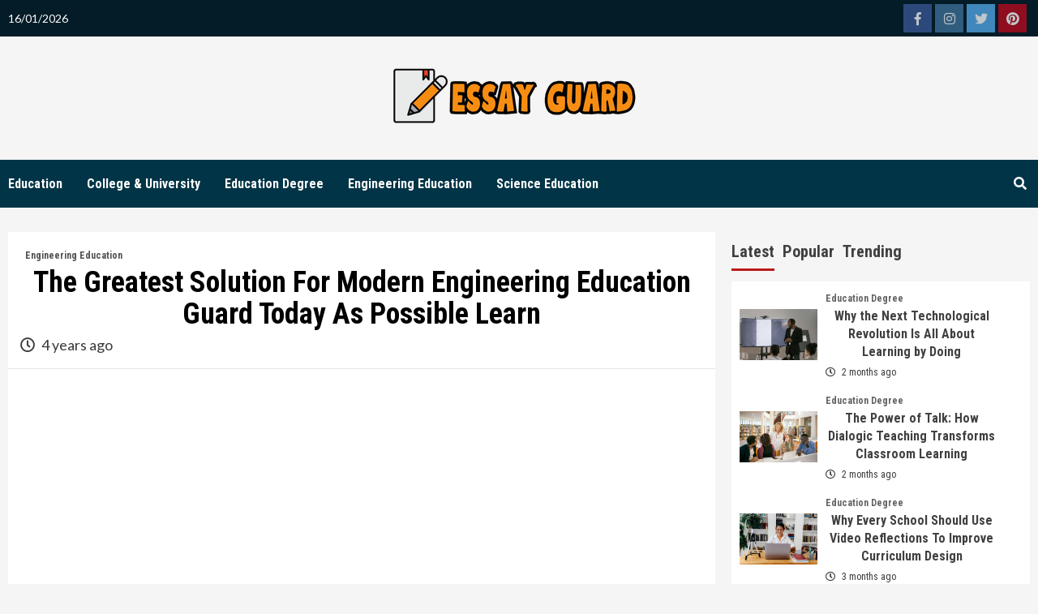

--- FILE ---
content_type: text/html; charset=UTF-8
request_url: https://www.essayguard.co.uk/the-greatest-solution-for-modern-engineering-education-guard-today-as-possible-learn.html/
body_size: 21722
content:
<!doctype html>
<html lang="en-US" prefix="og: https://ogp.me/ns#">
<head><meta charset="UTF-8"><script>if(navigator.userAgent.match(/MSIE|Internet Explorer/i)||navigator.userAgent.match(/Trident\/7\..*?rv:11/i)){var href=document.location.href;if(!href.match(/[?&]nowprocket/)){if(href.indexOf("?")==-1){if(href.indexOf("#")==-1){document.location.href=href+"?nowprocket=1"}else{document.location.href=href.replace("#","?nowprocket=1#")}}else{if(href.indexOf("#")==-1){document.location.href=href+"&nowprocket=1"}else{document.location.href=href.replace("#","&nowprocket=1#")}}}}</script><script>class RocketLazyLoadScripts{constructor(){this.v="1.2.4",this.triggerEvents=["keydown","mousedown","mousemove","touchmove","touchstart","touchend","wheel"],this.userEventHandler=this._triggerListener.bind(this),this.touchStartHandler=this._onTouchStart.bind(this),this.touchMoveHandler=this._onTouchMove.bind(this),this.touchEndHandler=this._onTouchEnd.bind(this),this.clickHandler=this._onClick.bind(this),this.interceptedClicks=[],window.addEventListener("pageshow",t=>{this.persisted=t.persisted}),window.addEventListener("DOMContentLoaded",()=>{this._preconnect3rdParties()}),this.delayedScripts={normal:[],async:[],defer:[]},this.trash=[],this.allJQueries=[]}_addUserInteractionListener(t){if(document.hidden){t._triggerListener();return}this.triggerEvents.forEach(e=>window.addEventListener(e,t.userEventHandler,{passive:!0})),window.addEventListener("touchstart",t.touchStartHandler,{passive:!0}),window.addEventListener("mousedown",t.touchStartHandler),document.addEventListener("visibilitychange",t.userEventHandler)}_removeUserInteractionListener(){this.triggerEvents.forEach(t=>window.removeEventListener(t,this.userEventHandler,{passive:!0})),document.removeEventListener("visibilitychange",this.userEventHandler)}_onTouchStart(t){"HTML"!==t.target.tagName&&(window.addEventListener("touchend",this.touchEndHandler),window.addEventListener("mouseup",this.touchEndHandler),window.addEventListener("touchmove",this.touchMoveHandler,{passive:!0}),window.addEventListener("mousemove",this.touchMoveHandler),t.target.addEventListener("click",this.clickHandler),this._renameDOMAttribute(t.target,"onclick","rocket-onclick"),this._pendingClickStarted())}_onTouchMove(t){window.removeEventListener("touchend",this.touchEndHandler),window.removeEventListener("mouseup",this.touchEndHandler),window.removeEventListener("touchmove",this.touchMoveHandler,{passive:!0}),window.removeEventListener("mousemove",this.touchMoveHandler),t.target.removeEventListener("click",this.clickHandler),this._renameDOMAttribute(t.target,"rocket-onclick","onclick"),this._pendingClickFinished()}_onTouchEnd(){window.removeEventListener("touchend",this.touchEndHandler),window.removeEventListener("mouseup",this.touchEndHandler),window.removeEventListener("touchmove",this.touchMoveHandler,{passive:!0}),window.removeEventListener("mousemove",this.touchMoveHandler)}_onClick(t){t.target.removeEventListener("click",this.clickHandler),this._renameDOMAttribute(t.target,"rocket-onclick","onclick"),this.interceptedClicks.push(t),t.preventDefault(),t.stopPropagation(),t.stopImmediatePropagation(),this._pendingClickFinished()}_replayClicks(){window.removeEventListener("touchstart",this.touchStartHandler,{passive:!0}),window.removeEventListener("mousedown",this.touchStartHandler),this.interceptedClicks.forEach(t=>{t.target.dispatchEvent(new MouseEvent("click",{view:t.view,bubbles:!0,cancelable:!0}))})}_waitForPendingClicks(){return new Promise(t=>{this._isClickPending?this._pendingClickFinished=t:t()})}_pendingClickStarted(){this._isClickPending=!0}_pendingClickFinished(){this._isClickPending=!1}_renameDOMAttribute(t,e,r){t.hasAttribute&&t.hasAttribute(e)&&(event.target.setAttribute(r,event.target.getAttribute(e)),event.target.removeAttribute(e))}_triggerListener(){this._removeUserInteractionListener(this),"loading"===document.readyState?document.addEventListener("DOMContentLoaded",this._loadEverythingNow.bind(this)):this._loadEverythingNow()}_preconnect3rdParties(){let t=[];document.querySelectorAll("script[type=rocketlazyloadscript][data-rocket-src]").forEach(e=>{let r=e.getAttribute("data-rocket-src");if(r&&0!==r.indexOf("data:")){0===r.indexOf("//")&&(r=location.protocol+r);try{let i=new URL(r).origin;i!==location.origin&&t.push({src:i,crossOrigin:e.crossOrigin||"module"===e.getAttribute("data-rocket-type")})}catch(n){}}}),t=[...new Map(t.map(t=>[JSON.stringify(t),t])).values()],this._batchInjectResourceHints(t,"preconnect")}async _loadEverythingNow(){this.lastBreath=Date.now(),this._delayEventListeners(),this._delayJQueryReady(this),this._handleDocumentWrite(),this._registerAllDelayedScripts(),this._preloadAllScripts(),await this._loadScriptsFromList(this.delayedScripts.normal),await this._loadScriptsFromList(this.delayedScripts.defer),await this._loadScriptsFromList(this.delayedScripts.async);try{await this._triggerDOMContentLoaded(),await this._pendingWebpackRequests(this),await this._triggerWindowLoad()}catch(t){console.error(t)}window.dispatchEvent(new Event("rocket-allScriptsLoaded")),this._waitForPendingClicks().then(()=>{this._replayClicks()}),this._emptyTrash()}_registerAllDelayedScripts(){document.querySelectorAll("script[type=rocketlazyloadscript]").forEach(t=>{t.hasAttribute("data-rocket-src")?t.hasAttribute("async")&&!1!==t.async?this.delayedScripts.async.push(t):t.hasAttribute("defer")&&!1!==t.defer||"module"===t.getAttribute("data-rocket-type")?this.delayedScripts.defer.push(t):this.delayedScripts.normal.push(t):this.delayedScripts.normal.push(t)})}async _transformScript(t){if(await this._littleBreath(),!0===t.noModule&&"noModule"in HTMLScriptElement.prototype){t.setAttribute("data-rocket-status","skipped");return}return new Promise(navigator.userAgent.indexOf("Firefox/")>0||""===navigator.vendor?e=>{let r=document.createElement("script");[...t.attributes].forEach(t=>{let e=t.nodeName;"type"!==e&&("data-rocket-type"===e&&(e="type"),"data-rocket-src"===e&&(e="src"),r.setAttribute(e,t.nodeValue))}),t.text&&(r.text=t.text),r.hasAttribute("src")?(r.addEventListener("load",e),r.addEventListener("error",e)):(r.text=t.text,e());try{t.parentNode.replaceChild(r,t)}catch(i){e()}}:e=>{function r(){t.setAttribute("data-rocket-status","failed"),e()}try{let i=t.getAttribute("data-rocket-type"),n=t.getAttribute("data-rocket-src");i?(t.type=i,t.removeAttribute("data-rocket-type")):t.removeAttribute("type"),t.addEventListener("load",function r(){t.setAttribute("data-rocket-status","executed"),e()}),t.addEventListener("error",r),n?(t.removeAttribute("data-rocket-src"),t.src=n):t.src="data:text/javascript;base64,"+window.btoa(unescape(encodeURIComponent(t.text)))}catch(s){r()}})}async _loadScriptsFromList(t){let e=t.shift();return e&&e.isConnected?(await this._transformScript(e),this._loadScriptsFromList(t)):Promise.resolve()}_preloadAllScripts(){this._batchInjectResourceHints([...this.delayedScripts.normal,...this.delayedScripts.defer,...this.delayedScripts.async],"preload")}_batchInjectResourceHints(t,e){var r=document.createDocumentFragment();t.forEach(t=>{let i=t.getAttribute&&t.getAttribute("data-rocket-src")||t.src;if(i){let n=document.createElement("link");n.href=i,n.rel=e,"preconnect"!==e&&(n.as="script"),t.getAttribute&&"module"===t.getAttribute("data-rocket-type")&&(n.crossOrigin=!0),t.crossOrigin&&(n.crossOrigin=t.crossOrigin),t.integrity&&(n.integrity=t.integrity),r.appendChild(n),this.trash.push(n)}}),document.head.appendChild(r)}_delayEventListeners(){let t={};function e(e,r){!function e(r){!t[r]&&(t[r]={originalFunctions:{add:r.addEventListener,remove:r.removeEventListener},eventsToRewrite:[]},r.addEventListener=function(){arguments[0]=i(arguments[0]),t[r].originalFunctions.add.apply(r,arguments)},r.removeEventListener=function(){arguments[0]=i(arguments[0]),t[r].originalFunctions.remove.apply(r,arguments)});function i(e){return t[r].eventsToRewrite.indexOf(e)>=0?"rocket-"+e:e}}(e),t[e].eventsToRewrite.push(r)}function r(t,e){let r=t[e];Object.defineProperty(t,e,{get:()=>r||function(){},set(i){t["rocket"+e]=r=i}})}e(document,"DOMContentLoaded"),e(window,"DOMContentLoaded"),e(window,"load"),e(window,"pageshow"),e(document,"readystatechange"),r(document,"onreadystatechange"),r(window,"onload"),r(window,"onpageshow")}_delayJQueryReady(t){let e;function r(t){return t.split(" ").map(t=>"load"===t||0===t.indexOf("load.")?"rocket-jquery-load":t).join(" ")}function i(i){if(i&&i.fn&&!t.allJQueries.includes(i)){i.fn.ready=i.fn.init.prototype.ready=function(e){return t.domReadyFired?e.bind(document)(i):document.addEventListener("rocket-DOMContentLoaded",()=>e.bind(document)(i)),i([])};let n=i.fn.on;i.fn.on=i.fn.init.prototype.on=function(){return this[0]===window&&("string"==typeof arguments[0]||arguments[0]instanceof String?arguments[0]=r(arguments[0]):"object"==typeof arguments[0]&&Object.keys(arguments[0]).forEach(t=>{let e=arguments[0][t];delete arguments[0][t],arguments[0][r(t)]=e})),n.apply(this,arguments),this},t.allJQueries.push(i)}e=i}i(window.jQuery),Object.defineProperty(window,"jQuery",{get:()=>e,set(t){i(t)}})}async _pendingWebpackRequests(t){let e=document.querySelector("script[data-webpack]");async function r(){return new Promise(t=>{e.addEventListener("load",t),e.addEventListener("error",t)})}e&&(await r(),await t._requestAnimFrame(),await t._pendingWebpackRequests(t))}async _triggerDOMContentLoaded(){this.domReadyFired=!0,await this._littleBreath(),document.dispatchEvent(new Event("rocket-DOMContentLoaded")),await this._littleBreath(),window.dispatchEvent(new Event("rocket-DOMContentLoaded")),await this._littleBreath(),document.dispatchEvent(new Event("rocket-readystatechange")),await this._littleBreath(),document.rocketonreadystatechange&&document.rocketonreadystatechange()}async _triggerWindowLoad(){await this._littleBreath(),window.dispatchEvent(new Event("rocket-load")),await this._littleBreath(),window.rocketonload&&window.rocketonload(),await this._littleBreath(),this.allJQueries.forEach(t=>t(window).trigger("rocket-jquery-load")),await this._littleBreath();let t=new Event("rocket-pageshow");t.persisted=this.persisted,window.dispatchEvent(t),await this._littleBreath(),window.rocketonpageshow&&window.rocketonpageshow({persisted:this.persisted})}_handleDocumentWrite(){let t=new Map;document.write=document.writeln=function(e){let r=document.currentScript;r||console.error("WPRocket unable to document.write this: "+e);let i=document.createRange(),n=r.parentElement,s=t.get(r);void 0===s&&(s=r.nextSibling,t.set(r,s));let a=document.createDocumentFragment();i.setStart(a,0),a.appendChild(i.createContextualFragment(e)),n.insertBefore(a,s)}}async _littleBreath(){Date.now()-this.lastBreath>45&&(await this._requestAnimFrame(),this.lastBreath=Date.now())}async _requestAnimFrame(){return document.hidden?new Promise(t=>setTimeout(t)):new Promise(t=>requestAnimationFrame(t))}_emptyTrash(){this.trash.forEach(t=>t.remove())}static run(){let t=new RocketLazyLoadScripts;t._addUserInteractionListener(t)}}RocketLazyLoadScripts.run();</script>
    
    <meta name="viewport" content="width=device-width, initial-scale=1">
    <link rel="profile" href="https://gmpg.org/xfn/11">

    
<!-- Search Engine Optimization by Rank Math PRO - https://rankmath.com/ -->
<title>The Greatest Solution For Modern Engineering Education Guard Today As Possible Learn</title><link rel="preload" as="style" href="https://fonts.googleapis.com/css?family=Roboto%20Condensed%3A400%2C300%2C400italic%2C700%7CSource%20Sans%20Pro%3A400%2C400i%2C700%2C700i%7CLato%3A400%2C300%2C400italic%2C900%2C700&#038;subset=latin%2Clatin-ext&#038;display=swap" /><link rel="stylesheet" href="https://fonts.googleapis.com/css?family=Roboto%20Condensed%3A400%2C300%2C400italic%2C700%7CSource%20Sans%20Pro%3A400%2C400i%2C700%2C700i%7CLato%3A400%2C300%2C400italic%2C900%2C700&#038;subset=latin%2Clatin-ext&#038;display=swap" media="print" onload="this.media='all'" /><noscript><link rel="stylesheet" href="https://fonts.googleapis.com/css?family=Roboto%20Condensed%3A400%2C300%2C400italic%2C700%7CSource%20Sans%20Pro%3A400%2C400i%2C700%2C700i%7CLato%3A400%2C300%2C400italic%2C900%2C700&#038;subset=latin%2Clatin-ext&#038;display=swap" /></noscript>
<meta name="description" content="Operations countermeasures are non-technical approaches which by definition will integrate into your day by day operations. What which means is that you&#039;ll"/>
<meta name="robots" content="follow, index, max-snippet:-1, max-video-preview:-1, max-image-preview:large"/>
<link rel="canonical" href="https://www.essayguard.co.uk/the-greatest-solution-for-modern-engineering-education-guard-today-as-possible-learn.html/" />
<meta property="og:locale" content="en_US" />
<meta property="og:type" content="article" />
<meta property="og:title" content="The Greatest Solution For Modern Engineering Education Guard Today As Possible Learn" />
<meta property="og:description" content="Operations countermeasures are non-technical approaches which by definition will integrate into your day by day operations. What which means is that you&#039;ll" />
<meta property="og:url" content="https://www.essayguard.co.uk/the-greatest-solution-for-modern-engineering-education-guard-today-as-possible-learn.html/" />
<meta property="og:site_name" content="Essay Guard" />
<meta property="article:tag" content="engineering" />
<meta property="article:tag" content="guard" />
<meta property="article:tag" content="learn" />
<meta property="article:section" content="Engineering Education" />
<meta property="og:updated_time" content="2024-06-19T11:18:37+07:00" />
<meta property="article:published_time" content="2021-11-11T20:10:10+07:00" />
<meta property="article:modified_time" content="2024-06-19T11:18:37+07:00" />
<meta name="twitter:card" content="summary_large_image" />
<meta name="twitter:title" content="The Greatest Solution For Modern Engineering Education Guard Today As Possible Learn" />
<meta name="twitter:description" content="Operations countermeasures are non-technical approaches which by definition will integrate into your day by day operations. What which means is that you&#039;ll" />
<meta name="twitter:label1" content="Written by" />
<meta name="twitter:data1" content="Dawn Brooks" />
<meta name="twitter:label2" content="Time to read" />
<meta name="twitter:data2" content="2 minutes" />
<script type="application/ld+json" class="rank-math-schema-pro">{"@context":"https://schema.org","@graph":[{"@type":"Organization","@id":"https://www.essayguard.co.uk/#organization","name":"Essay Guard","logo":{"@type":"ImageObject","@id":"https://www.essayguard.co.uk/#logo","url":"https://www.essayguard.co.uk/wp-content/uploads/2023/08/cropped-logo.png","contentUrl":"https://www.essayguard.co.uk/wp-content/uploads/2023/08/cropped-logo.png","caption":"Essay Guard","inLanguage":"en-US","width":"300","height":"91"}},{"@type":"WebSite","@id":"https://www.essayguard.co.uk/#website","url":"https://www.essayguard.co.uk","name":"Essay Guard","publisher":{"@id":"https://www.essayguard.co.uk/#organization"},"inLanguage":"en-US"},{"@type":"ImageObject","@id":"https://i.ibb.co/9YpZ9W4/Engineering-Education-9.jpg","url":"https://i.ibb.co/9YpZ9W4/Engineering-Education-9.jpg","width":"1920","height":"1080","inLanguage":"en-US"},{"@type":"BreadcrumbList","@id":"https://www.essayguard.co.uk/the-greatest-solution-for-modern-engineering-education-guard-today-as-possible-learn.html/#breadcrumb","itemListElement":[{"@type":"ListItem","position":"1","item":{"@id":"https://www.essayguard.co.uk/","name":"Essay Guard"}},{"@type":"ListItem","position":"2","item":{"@id":"https://www.essayguard.co.uk/engineering-education/","name":"Engineering Education"}},{"@type":"ListItem","position":"3","item":{"@id":"https://www.essayguard.co.uk/the-greatest-solution-for-modern-engineering-education-guard-today-as-possible-learn.html/","name":"The Greatest Solution For Modern Engineering Education Guard Today As Possible Learn"}}]},{"@type":"WebPage","@id":"https://www.essayguard.co.uk/the-greatest-solution-for-modern-engineering-education-guard-today-as-possible-learn.html/#webpage","url":"https://www.essayguard.co.uk/the-greatest-solution-for-modern-engineering-education-guard-today-as-possible-learn.html/","name":"The Greatest Solution For Modern Engineering Education Guard Today As Possible Learn","datePublished":"2021-11-11T20:10:10+07:00","dateModified":"2024-06-19T11:18:37+07:00","isPartOf":{"@id":"https://www.essayguard.co.uk/#website"},"primaryImageOfPage":{"@id":"https://i.ibb.co/9YpZ9W4/Engineering-Education-9.jpg"},"inLanguage":"en-US","breadcrumb":{"@id":"https://www.essayguard.co.uk/the-greatest-solution-for-modern-engineering-education-guard-today-as-possible-learn.html/#breadcrumb"}},{"@type":"Person","@id":"https://www.essayguard.co.uk/the-greatest-solution-for-modern-engineering-education-guard-today-as-possible-learn.html/#author","name":"Dawn Brooks","image":{"@type":"ImageObject","@id":"https://secure.gravatar.com/avatar/05b2e8031d88f101a8fc9547a786398e5c88f867fc99ee0ea5d038dc75f1e3db?s=96&amp;d=mm&amp;r=g","url":"https://secure.gravatar.com/avatar/05b2e8031d88f101a8fc9547a786398e5c88f867fc99ee0ea5d038dc75f1e3db?s=96&amp;d=mm&amp;r=g","caption":"Dawn Brooks","inLanguage":"en-US"},"worksFor":{"@id":"https://www.essayguard.co.uk/#organization"}},{"@type":"BlogPosting","headline":"The Greatest Solution For Modern Engineering Education Guard Today As Possible Learn","datePublished":"2021-11-11T20:10:10+07:00","dateModified":"2024-06-19T11:18:37+07:00","articleSection":"Engineering Education","author":{"@id":"https://www.essayguard.co.uk/the-greatest-solution-for-modern-engineering-education-guard-today-as-possible-learn.html/#author","name":"Dawn Brooks"},"publisher":{"@id":"https://www.essayguard.co.uk/#organization"},"description":"Operations countermeasures are non-technical approaches which by definition will integrate into your day by day operations. What which means is that you&#039;ll","name":"The Greatest Solution For Modern Engineering Education Guard Today As Possible Learn","@id":"https://www.essayguard.co.uk/the-greatest-solution-for-modern-engineering-education-guard-today-as-possible-learn.html/#richSnippet","isPartOf":{"@id":"https://www.essayguard.co.uk/the-greatest-solution-for-modern-engineering-education-guard-today-as-possible-learn.html/#webpage"},"image":{"@id":"https://i.ibb.co/9YpZ9W4/Engineering-Education-9.jpg"},"inLanguage":"en-US","mainEntityOfPage":{"@id":"https://www.essayguard.co.uk/the-greatest-solution-for-modern-engineering-education-guard-today-as-possible-learn.html/#webpage"}}]}</script>
<!-- /Rank Math WordPress SEO plugin -->

<link rel='dns-prefetch' href='//fonts.googleapis.com' />
<link href='https://fonts.gstatic.com' crossorigin rel='preconnect' />
<link rel="alternate" type="application/rss+xml" title="Essay Guard &raquo; Feed" href="https://www.essayguard.co.uk/feed/" />
<link rel="alternate" type="application/rss+xml" title="Essay Guard &raquo; Comments Feed" href="https://www.essayguard.co.uk/comments/feed/" />
<link rel="alternate" title="oEmbed (JSON)" type="application/json+oembed" href="https://www.essayguard.co.uk/wp-json/oembed/1.0/embed?url=https%3A%2F%2Fwww.essayguard.co.uk%2Fthe-greatest-solution-for-modern-engineering-education-guard-today-as-possible-learn.html%2F" />
<link rel="alternate" title="oEmbed (XML)" type="text/xml+oembed" href="https://www.essayguard.co.uk/wp-json/oembed/1.0/embed?url=https%3A%2F%2Fwww.essayguard.co.uk%2Fthe-greatest-solution-for-modern-engineering-education-guard-today-as-possible-learn.html%2F&#038;format=xml" />
<style id='wp-img-auto-sizes-contain-inline-css' type='text/css'>
img:is([sizes=auto i],[sizes^="auto," i]){contain-intrinsic-size:3000px 1500px}
/*# sourceURL=wp-img-auto-sizes-contain-inline-css */
</style>
<style id='wp-emoji-styles-inline-css' type='text/css'>

	img.wp-smiley, img.emoji {
		display: inline !important;
		border: none !important;
		box-shadow: none !important;
		height: 1em !important;
		width: 1em !important;
		margin: 0 0.07em !important;
		vertical-align: -0.1em !important;
		background: none !important;
		padding: 0 !important;
	}
/*# sourceURL=wp-emoji-styles-inline-css */
</style>
<style id='wp-block-library-inline-css' type='text/css'>
:root{--wp-block-synced-color:#7a00df;--wp-block-synced-color--rgb:122,0,223;--wp-bound-block-color:var(--wp-block-synced-color);--wp-editor-canvas-background:#ddd;--wp-admin-theme-color:#007cba;--wp-admin-theme-color--rgb:0,124,186;--wp-admin-theme-color-darker-10:#006ba1;--wp-admin-theme-color-darker-10--rgb:0,107,160.5;--wp-admin-theme-color-darker-20:#005a87;--wp-admin-theme-color-darker-20--rgb:0,90,135;--wp-admin-border-width-focus:2px}@media (min-resolution:192dpi){:root{--wp-admin-border-width-focus:1.5px}}.wp-element-button{cursor:pointer}:root .has-very-light-gray-background-color{background-color:#eee}:root .has-very-dark-gray-background-color{background-color:#313131}:root .has-very-light-gray-color{color:#eee}:root .has-very-dark-gray-color{color:#313131}:root .has-vivid-green-cyan-to-vivid-cyan-blue-gradient-background{background:linear-gradient(135deg,#00d084,#0693e3)}:root .has-purple-crush-gradient-background{background:linear-gradient(135deg,#34e2e4,#4721fb 50%,#ab1dfe)}:root .has-hazy-dawn-gradient-background{background:linear-gradient(135deg,#faaca8,#dad0ec)}:root .has-subdued-olive-gradient-background{background:linear-gradient(135deg,#fafae1,#67a671)}:root .has-atomic-cream-gradient-background{background:linear-gradient(135deg,#fdd79a,#004a59)}:root .has-nightshade-gradient-background{background:linear-gradient(135deg,#330968,#31cdcf)}:root .has-midnight-gradient-background{background:linear-gradient(135deg,#020381,#2874fc)}:root{--wp--preset--font-size--normal:16px;--wp--preset--font-size--huge:42px}.has-regular-font-size{font-size:1em}.has-larger-font-size{font-size:2.625em}.has-normal-font-size{font-size:var(--wp--preset--font-size--normal)}.has-huge-font-size{font-size:var(--wp--preset--font-size--huge)}.has-text-align-center{text-align:center}.has-text-align-left{text-align:left}.has-text-align-right{text-align:right}.has-fit-text{white-space:nowrap!important}#end-resizable-editor-section{display:none}.aligncenter{clear:both}.items-justified-left{justify-content:flex-start}.items-justified-center{justify-content:center}.items-justified-right{justify-content:flex-end}.items-justified-space-between{justify-content:space-between}.screen-reader-text{border:0;clip-path:inset(50%);height:1px;margin:-1px;overflow:hidden;padding:0;position:absolute;width:1px;word-wrap:normal!important}.screen-reader-text:focus{background-color:#ddd;clip-path:none;color:#444;display:block;font-size:1em;height:auto;left:5px;line-height:normal;padding:15px 23px 14px;text-decoration:none;top:5px;width:auto;z-index:100000}html :where(.has-border-color){border-style:solid}html :where([style*=border-top-color]){border-top-style:solid}html :where([style*=border-right-color]){border-right-style:solid}html :where([style*=border-bottom-color]){border-bottom-style:solid}html :where([style*=border-left-color]){border-left-style:solid}html :where([style*=border-width]){border-style:solid}html :where([style*=border-top-width]){border-top-style:solid}html :where([style*=border-right-width]){border-right-style:solid}html :where([style*=border-bottom-width]){border-bottom-style:solid}html :where([style*=border-left-width]){border-left-style:solid}html :where(img[class*=wp-image-]){height:auto;max-width:100%}:where(figure){margin:0 0 1em}html :where(.is-position-sticky){--wp-admin--admin-bar--position-offset:var(--wp-admin--admin-bar--height,0px)}@media screen and (max-width:600px){html :where(.is-position-sticky){--wp-admin--admin-bar--position-offset:0px}}

/*# sourceURL=wp-block-library-inline-css */
</style><style id='wp-block-archives-inline-css' type='text/css'>
.wp-block-archives{box-sizing:border-box}.wp-block-archives-dropdown label{display:block}
/*# sourceURL=https://www.essayguard.co.uk/wp-includes/blocks/archives/style.min.css */
</style>
<style id='wp-block-image-inline-css' type='text/css'>
.wp-block-image>a,.wp-block-image>figure>a{display:inline-block}.wp-block-image img{box-sizing:border-box;height:auto;max-width:100%;vertical-align:bottom}@media not (prefers-reduced-motion){.wp-block-image img.hide{visibility:hidden}.wp-block-image img.show{animation:show-content-image .4s}}.wp-block-image[style*=border-radius] img,.wp-block-image[style*=border-radius]>a{border-radius:inherit}.wp-block-image.has-custom-border img{box-sizing:border-box}.wp-block-image.aligncenter{text-align:center}.wp-block-image.alignfull>a,.wp-block-image.alignwide>a{width:100%}.wp-block-image.alignfull img,.wp-block-image.alignwide img{height:auto;width:100%}.wp-block-image .aligncenter,.wp-block-image .alignleft,.wp-block-image .alignright,.wp-block-image.aligncenter,.wp-block-image.alignleft,.wp-block-image.alignright{display:table}.wp-block-image .aligncenter>figcaption,.wp-block-image .alignleft>figcaption,.wp-block-image .alignright>figcaption,.wp-block-image.aligncenter>figcaption,.wp-block-image.alignleft>figcaption,.wp-block-image.alignright>figcaption{caption-side:bottom;display:table-caption}.wp-block-image .alignleft{float:left;margin:.5em 1em .5em 0}.wp-block-image .alignright{float:right;margin:.5em 0 .5em 1em}.wp-block-image .aligncenter{margin-left:auto;margin-right:auto}.wp-block-image :where(figcaption){margin-bottom:1em;margin-top:.5em}.wp-block-image.is-style-circle-mask img{border-radius:9999px}@supports ((-webkit-mask-image:none) or (mask-image:none)) or (-webkit-mask-image:none){.wp-block-image.is-style-circle-mask img{border-radius:0;-webkit-mask-image:url('data:image/svg+xml;utf8,<svg viewBox="0 0 100 100" xmlns="http://www.w3.org/2000/svg"><circle cx="50" cy="50" r="50"/></svg>');mask-image:url('data:image/svg+xml;utf8,<svg viewBox="0 0 100 100" xmlns="http://www.w3.org/2000/svg"><circle cx="50" cy="50" r="50"/></svg>');mask-mode:alpha;-webkit-mask-position:center;mask-position:center;-webkit-mask-repeat:no-repeat;mask-repeat:no-repeat;-webkit-mask-size:contain;mask-size:contain}}:root :where(.wp-block-image.is-style-rounded img,.wp-block-image .is-style-rounded img){border-radius:9999px}.wp-block-image figure{margin:0}.wp-lightbox-container{display:flex;flex-direction:column;position:relative}.wp-lightbox-container img{cursor:zoom-in}.wp-lightbox-container img:hover+button{opacity:1}.wp-lightbox-container button{align-items:center;backdrop-filter:blur(16px) saturate(180%);background-color:#5a5a5a40;border:none;border-radius:4px;cursor:zoom-in;display:flex;height:20px;justify-content:center;opacity:0;padding:0;position:absolute;right:16px;text-align:center;top:16px;width:20px;z-index:100}@media not (prefers-reduced-motion){.wp-lightbox-container button{transition:opacity .2s ease}}.wp-lightbox-container button:focus-visible{outline:3px auto #5a5a5a40;outline:3px auto -webkit-focus-ring-color;outline-offset:3px}.wp-lightbox-container button:hover{cursor:pointer;opacity:1}.wp-lightbox-container button:focus{opacity:1}.wp-lightbox-container button:focus,.wp-lightbox-container button:hover,.wp-lightbox-container button:not(:hover):not(:active):not(.has-background){background-color:#5a5a5a40;border:none}.wp-lightbox-overlay{box-sizing:border-box;cursor:zoom-out;height:100vh;left:0;overflow:hidden;position:fixed;top:0;visibility:hidden;width:100%;z-index:100000}.wp-lightbox-overlay .close-button{align-items:center;cursor:pointer;display:flex;justify-content:center;min-height:40px;min-width:40px;padding:0;position:absolute;right:calc(env(safe-area-inset-right) + 16px);top:calc(env(safe-area-inset-top) + 16px);z-index:5000000}.wp-lightbox-overlay .close-button:focus,.wp-lightbox-overlay .close-button:hover,.wp-lightbox-overlay .close-button:not(:hover):not(:active):not(.has-background){background:none;border:none}.wp-lightbox-overlay .lightbox-image-container{height:var(--wp--lightbox-container-height);left:50%;overflow:hidden;position:absolute;top:50%;transform:translate(-50%,-50%);transform-origin:top left;width:var(--wp--lightbox-container-width);z-index:9999999999}.wp-lightbox-overlay .wp-block-image{align-items:center;box-sizing:border-box;display:flex;height:100%;justify-content:center;margin:0;position:relative;transform-origin:0 0;width:100%;z-index:3000000}.wp-lightbox-overlay .wp-block-image img{height:var(--wp--lightbox-image-height);min-height:var(--wp--lightbox-image-height);min-width:var(--wp--lightbox-image-width);width:var(--wp--lightbox-image-width)}.wp-lightbox-overlay .wp-block-image figcaption{display:none}.wp-lightbox-overlay button{background:none;border:none}.wp-lightbox-overlay .scrim{background-color:#fff;height:100%;opacity:.9;position:absolute;width:100%;z-index:2000000}.wp-lightbox-overlay.active{visibility:visible}@media not (prefers-reduced-motion){.wp-lightbox-overlay.active{animation:turn-on-visibility .25s both}.wp-lightbox-overlay.active img{animation:turn-on-visibility .35s both}.wp-lightbox-overlay.show-closing-animation:not(.active){animation:turn-off-visibility .35s both}.wp-lightbox-overlay.show-closing-animation:not(.active) img{animation:turn-off-visibility .25s both}.wp-lightbox-overlay.zoom.active{animation:none;opacity:1;visibility:visible}.wp-lightbox-overlay.zoom.active .lightbox-image-container{animation:lightbox-zoom-in .4s}.wp-lightbox-overlay.zoom.active .lightbox-image-container img{animation:none}.wp-lightbox-overlay.zoom.active .scrim{animation:turn-on-visibility .4s forwards}.wp-lightbox-overlay.zoom.show-closing-animation:not(.active){animation:none}.wp-lightbox-overlay.zoom.show-closing-animation:not(.active) .lightbox-image-container{animation:lightbox-zoom-out .4s}.wp-lightbox-overlay.zoom.show-closing-animation:not(.active) .lightbox-image-container img{animation:none}.wp-lightbox-overlay.zoom.show-closing-animation:not(.active) .scrim{animation:turn-off-visibility .4s forwards}}@keyframes show-content-image{0%{visibility:hidden}99%{visibility:hidden}to{visibility:visible}}@keyframes turn-on-visibility{0%{opacity:0}to{opacity:1}}@keyframes turn-off-visibility{0%{opacity:1;visibility:visible}99%{opacity:0;visibility:visible}to{opacity:0;visibility:hidden}}@keyframes lightbox-zoom-in{0%{transform:translate(calc((-100vw + var(--wp--lightbox-scrollbar-width))/2 + var(--wp--lightbox-initial-left-position)),calc(-50vh + var(--wp--lightbox-initial-top-position))) scale(var(--wp--lightbox-scale))}to{transform:translate(-50%,-50%) scale(1)}}@keyframes lightbox-zoom-out{0%{transform:translate(-50%,-50%) scale(1);visibility:visible}99%{visibility:visible}to{transform:translate(calc((-100vw + var(--wp--lightbox-scrollbar-width))/2 + var(--wp--lightbox-initial-left-position)),calc(-50vh + var(--wp--lightbox-initial-top-position))) scale(var(--wp--lightbox-scale));visibility:hidden}}
/*# sourceURL=https://www.essayguard.co.uk/wp-includes/blocks/image/style.min.css */
</style>
<style id='wp-block-latest-posts-inline-css' type='text/css'>
.wp-block-latest-posts{box-sizing:border-box}.wp-block-latest-posts.alignleft{margin-right:2em}.wp-block-latest-posts.alignright{margin-left:2em}.wp-block-latest-posts.wp-block-latest-posts__list{list-style:none}.wp-block-latest-posts.wp-block-latest-posts__list li{clear:both;overflow-wrap:break-word}.wp-block-latest-posts.is-grid{display:flex;flex-wrap:wrap}.wp-block-latest-posts.is-grid li{margin:0 1.25em 1.25em 0;width:100%}@media (min-width:600px){.wp-block-latest-posts.columns-2 li{width:calc(50% - .625em)}.wp-block-latest-posts.columns-2 li:nth-child(2n){margin-right:0}.wp-block-latest-posts.columns-3 li{width:calc(33.33333% - .83333em)}.wp-block-latest-posts.columns-3 li:nth-child(3n){margin-right:0}.wp-block-latest-posts.columns-4 li{width:calc(25% - .9375em)}.wp-block-latest-posts.columns-4 li:nth-child(4n){margin-right:0}.wp-block-latest-posts.columns-5 li{width:calc(20% - 1em)}.wp-block-latest-posts.columns-5 li:nth-child(5n){margin-right:0}.wp-block-latest-posts.columns-6 li{width:calc(16.66667% - 1.04167em)}.wp-block-latest-posts.columns-6 li:nth-child(6n){margin-right:0}}:root :where(.wp-block-latest-posts.is-grid){padding:0}:root :where(.wp-block-latest-posts.wp-block-latest-posts__list){padding-left:0}.wp-block-latest-posts__post-author,.wp-block-latest-posts__post-date{display:block;font-size:.8125em}.wp-block-latest-posts__post-excerpt,.wp-block-latest-posts__post-full-content{margin-bottom:1em;margin-top:.5em}.wp-block-latest-posts__featured-image a{display:inline-block}.wp-block-latest-posts__featured-image img{height:auto;max-width:100%;width:auto}.wp-block-latest-posts__featured-image.alignleft{float:left;margin-right:1em}.wp-block-latest-posts__featured-image.alignright{float:right;margin-left:1em}.wp-block-latest-posts__featured-image.aligncenter{margin-bottom:1em;text-align:center}
/*# sourceURL=https://www.essayguard.co.uk/wp-includes/blocks/latest-posts/style.min.css */
</style>
<style id='global-styles-inline-css' type='text/css'>
:root{--wp--preset--aspect-ratio--square: 1;--wp--preset--aspect-ratio--4-3: 4/3;--wp--preset--aspect-ratio--3-4: 3/4;--wp--preset--aspect-ratio--3-2: 3/2;--wp--preset--aspect-ratio--2-3: 2/3;--wp--preset--aspect-ratio--16-9: 16/9;--wp--preset--aspect-ratio--9-16: 9/16;--wp--preset--color--black: #000000;--wp--preset--color--cyan-bluish-gray: #abb8c3;--wp--preset--color--white: #ffffff;--wp--preset--color--pale-pink: #f78da7;--wp--preset--color--vivid-red: #cf2e2e;--wp--preset--color--luminous-vivid-orange: #ff6900;--wp--preset--color--luminous-vivid-amber: #fcb900;--wp--preset--color--light-green-cyan: #7bdcb5;--wp--preset--color--vivid-green-cyan: #00d084;--wp--preset--color--pale-cyan-blue: #8ed1fc;--wp--preset--color--vivid-cyan-blue: #0693e3;--wp--preset--color--vivid-purple: #9b51e0;--wp--preset--gradient--vivid-cyan-blue-to-vivid-purple: linear-gradient(135deg,rgb(6,147,227) 0%,rgb(155,81,224) 100%);--wp--preset--gradient--light-green-cyan-to-vivid-green-cyan: linear-gradient(135deg,rgb(122,220,180) 0%,rgb(0,208,130) 100%);--wp--preset--gradient--luminous-vivid-amber-to-luminous-vivid-orange: linear-gradient(135deg,rgb(252,185,0) 0%,rgb(255,105,0) 100%);--wp--preset--gradient--luminous-vivid-orange-to-vivid-red: linear-gradient(135deg,rgb(255,105,0) 0%,rgb(207,46,46) 100%);--wp--preset--gradient--very-light-gray-to-cyan-bluish-gray: linear-gradient(135deg,rgb(238,238,238) 0%,rgb(169,184,195) 100%);--wp--preset--gradient--cool-to-warm-spectrum: linear-gradient(135deg,rgb(74,234,220) 0%,rgb(151,120,209) 20%,rgb(207,42,186) 40%,rgb(238,44,130) 60%,rgb(251,105,98) 80%,rgb(254,248,76) 100%);--wp--preset--gradient--blush-light-purple: linear-gradient(135deg,rgb(255,206,236) 0%,rgb(152,150,240) 100%);--wp--preset--gradient--blush-bordeaux: linear-gradient(135deg,rgb(254,205,165) 0%,rgb(254,45,45) 50%,rgb(107,0,62) 100%);--wp--preset--gradient--luminous-dusk: linear-gradient(135deg,rgb(255,203,112) 0%,rgb(199,81,192) 50%,rgb(65,88,208) 100%);--wp--preset--gradient--pale-ocean: linear-gradient(135deg,rgb(255,245,203) 0%,rgb(182,227,212) 50%,rgb(51,167,181) 100%);--wp--preset--gradient--electric-grass: linear-gradient(135deg,rgb(202,248,128) 0%,rgb(113,206,126) 100%);--wp--preset--gradient--midnight: linear-gradient(135deg,rgb(2,3,129) 0%,rgb(40,116,252) 100%);--wp--preset--font-size--small: 13px;--wp--preset--font-size--medium: 20px;--wp--preset--font-size--large: 36px;--wp--preset--font-size--x-large: 42px;--wp--preset--spacing--20: 0.44rem;--wp--preset--spacing--30: 0.67rem;--wp--preset--spacing--40: 1rem;--wp--preset--spacing--50: 1.5rem;--wp--preset--spacing--60: 2.25rem;--wp--preset--spacing--70: 3.38rem;--wp--preset--spacing--80: 5.06rem;--wp--preset--shadow--natural: 6px 6px 9px rgba(0, 0, 0, 0.2);--wp--preset--shadow--deep: 12px 12px 50px rgba(0, 0, 0, 0.4);--wp--preset--shadow--sharp: 6px 6px 0px rgba(0, 0, 0, 0.2);--wp--preset--shadow--outlined: 6px 6px 0px -3px rgb(255, 255, 255), 6px 6px rgb(0, 0, 0);--wp--preset--shadow--crisp: 6px 6px 0px rgb(0, 0, 0);}:where(.is-layout-flex){gap: 0.5em;}:where(.is-layout-grid){gap: 0.5em;}body .is-layout-flex{display: flex;}.is-layout-flex{flex-wrap: wrap;align-items: center;}.is-layout-flex > :is(*, div){margin: 0;}body .is-layout-grid{display: grid;}.is-layout-grid > :is(*, div){margin: 0;}:where(.wp-block-columns.is-layout-flex){gap: 2em;}:where(.wp-block-columns.is-layout-grid){gap: 2em;}:where(.wp-block-post-template.is-layout-flex){gap: 1.25em;}:where(.wp-block-post-template.is-layout-grid){gap: 1.25em;}.has-black-color{color: var(--wp--preset--color--black) !important;}.has-cyan-bluish-gray-color{color: var(--wp--preset--color--cyan-bluish-gray) !important;}.has-white-color{color: var(--wp--preset--color--white) !important;}.has-pale-pink-color{color: var(--wp--preset--color--pale-pink) !important;}.has-vivid-red-color{color: var(--wp--preset--color--vivid-red) !important;}.has-luminous-vivid-orange-color{color: var(--wp--preset--color--luminous-vivid-orange) !important;}.has-luminous-vivid-amber-color{color: var(--wp--preset--color--luminous-vivid-amber) !important;}.has-light-green-cyan-color{color: var(--wp--preset--color--light-green-cyan) !important;}.has-vivid-green-cyan-color{color: var(--wp--preset--color--vivid-green-cyan) !important;}.has-pale-cyan-blue-color{color: var(--wp--preset--color--pale-cyan-blue) !important;}.has-vivid-cyan-blue-color{color: var(--wp--preset--color--vivid-cyan-blue) !important;}.has-vivid-purple-color{color: var(--wp--preset--color--vivid-purple) !important;}.has-black-background-color{background-color: var(--wp--preset--color--black) !important;}.has-cyan-bluish-gray-background-color{background-color: var(--wp--preset--color--cyan-bluish-gray) !important;}.has-white-background-color{background-color: var(--wp--preset--color--white) !important;}.has-pale-pink-background-color{background-color: var(--wp--preset--color--pale-pink) !important;}.has-vivid-red-background-color{background-color: var(--wp--preset--color--vivid-red) !important;}.has-luminous-vivid-orange-background-color{background-color: var(--wp--preset--color--luminous-vivid-orange) !important;}.has-luminous-vivid-amber-background-color{background-color: var(--wp--preset--color--luminous-vivid-amber) !important;}.has-light-green-cyan-background-color{background-color: var(--wp--preset--color--light-green-cyan) !important;}.has-vivid-green-cyan-background-color{background-color: var(--wp--preset--color--vivid-green-cyan) !important;}.has-pale-cyan-blue-background-color{background-color: var(--wp--preset--color--pale-cyan-blue) !important;}.has-vivid-cyan-blue-background-color{background-color: var(--wp--preset--color--vivid-cyan-blue) !important;}.has-vivid-purple-background-color{background-color: var(--wp--preset--color--vivid-purple) !important;}.has-black-border-color{border-color: var(--wp--preset--color--black) !important;}.has-cyan-bluish-gray-border-color{border-color: var(--wp--preset--color--cyan-bluish-gray) !important;}.has-white-border-color{border-color: var(--wp--preset--color--white) !important;}.has-pale-pink-border-color{border-color: var(--wp--preset--color--pale-pink) !important;}.has-vivid-red-border-color{border-color: var(--wp--preset--color--vivid-red) !important;}.has-luminous-vivid-orange-border-color{border-color: var(--wp--preset--color--luminous-vivid-orange) !important;}.has-luminous-vivid-amber-border-color{border-color: var(--wp--preset--color--luminous-vivid-amber) !important;}.has-light-green-cyan-border-color{border-color: var(--wp--preset--color--light-green-cyan) !important;}.has-vivid-green-cyan-border-color{border-color: var(--wp--preset--color--vivid-green-cyan) !important;}.has-pale-cyan-blue-border-color{border-color: var(--wp--preset--color--pale-cyan-blue) !important;}.has-vivid-cyan-blue-border-color{border-color: var(--wp--preset--color--vivid-cyan-blue) !important;}.has-vivid-purple-border-color{border-color: var(--wp--preset--color--vivid-purple) !important;}.has-vivid-cyan-blue-to-vivid-purple-gradient-background{background: var(--wp--preset--gradient--vivid-cyan-blue-to-vivid-purple) !important;}.has-light-green-cyan-to-vivid-green-cyan-gradient-background{background: var(--wp--preset--gradient--light-green-cyan-to-vivid-green-cyan) !important;}.has-luminous-vivid-amber-to-luminous-vivid-orange-gradient-background{background: var(--wp--preset--gradient--luminous-vivid-amber-to-luminous-vivid-orange) !important;}.has-luminous-vivid-orange-to-vivid-red-gradient-background{background: var(--wp--preset--gradient--luminous-vivid-orange-to-vivid-red) !important;}.has-very-light-gray-to-cyan-bluish-gray-gradient-background{background: var(--wp--preset--gradient--very-light-gray-to-cyan-bluish-gray) !important;}.has-cool-to-warm-spectrum-gradient-background{background: var(--wp--preset--gradient--cool-to-warm-spectrum) !important;}.has-blush-light-purple-gradient-background{background: var(--wp--preset--gradient--blush-light-purple) !important;}.has-blush-bordeaux-gradient-background{background: var(--wp--preset--gradient--blush-bordeaux) !important;}.has-luminous-dusk-gradient-background{background: var(--wp--preset--gradient--luminous-dusk) !important;}.has-pale-ocean-gradient-background{background: var(--wp--preset--gradient--pale-ocean) !important;}.has-electric-grass-gradient-background{background: var(--wp--preset--gradient--electric-grass) !important;}.has-midnight-gradient-background{background: var(--wp--preset--gradient--midnight) !important;}.has-small-font-size{font-size: var(--wp--preset--font-size--small) !important;}.has-medium-font-size{font-size: var(--wp--preset--font-size--medium) !important;}.has-large-font-size{font-size: var(--wp--preset--font-size--large) !important;}.has-x-large-font-size{font-size: var(--wp--preset--font-size--x-large) !important;}
/*# sourceURL=global-styles-inline-css */
</style>

<style id='classic-theme-styles-inline-css' type='text/css'>
/*! This file is auto-generated */
.wp-block-button__link{color:#fff;background-color:#32373c;border-radius:9999px;box-shadow:none;text-decoration:none;padding:calc(.667em + 2px) calc(1.333em + 2px);font-size:1.125em}.wp-block-file__button{background:#32373c;color:#fff;text-decoration:none}
/*# sourceURL=/wp-includes/css/classic-themes.min.css */
</style>

<link data-minify="1" rel='stylesheet' id='bootstrap-css' href='https://www.essayguard.co.uk/wp-content/cache/min/1/wp-content/themes/covernews/assets/bootstrap/css/bootstrap.min.css?ver=1768205458' type='text/css' media='all' />
<link data-minify="1" rel='stylesheet' id='covernews-style-css' href='https://www.essayguard.co.uk/wp-content/cache/min/1/wp-content/themes/covernews/style.css?ver=1768205463' type='text/css' media='all' />
<link data-minify="1" rel='stylesheet' id='daily_newscast-css' href='https://www.essayguard.co.uk/wp-content/cache/min/1/wp-content/themes/daily-newscast/style.css?ver=1768205463' type='text/css' media='all' />
<link data-minify="1" rel='stylesheet' id='font-awesome-v5-css' href='https://www.essayguard.co.uk/wp-content/cache/min/1/wp-content/themes/covernews/assets/font-awesome-v5/css/fontawesome-all.min.css?ver=1768205463' type='text/css' media='all' />
<link data-minify="1" rel='stylesheet' id='slick-css' href='https://www.essayguard.co.uk/wp-content/cache/min/1/wp-content/themes/covernews/assets/slick/css/slick.css?ver=1768205463' type='text/css' media='all' />

<script type="rocketlazyloadscript" data-rocket-type="text/javascript" data-rocket-src="https://www.essayguard.co.uk/wp-includes/js/jquery/jquery.min.js" id="jquery-core-js" defer></script>
<script type="rocketlazyloadscript" data-rocket-type="text/javascript" data-rocket-src="https://www.essayguard.co.uk/wp-includes/js/jquery/jquery-migrate.min.js" id="jquery-migrate-js" defer></script>
<link rel="https://api.w.org/" href="https://www.essayguard.co.uk/wp-json/" /><link rel="alternate" title="JSON" type="application/json" href="https://www.essayguard.co.uk/wp-json/wp/v2/posts/751622" /><link rel="EditURI" type="application/rsd+xml" title="RSD" href="https://www.essayguard.co.uk/xmlrpc.php?rsd" />
<meta name="generator" content="WordPress 6.9" />
<link rel='shortlink' href='https://www.essayguard.co.uk/?p=751622' />

<script type="rocketlazyloadscript" data-minify="1" data-rocket-type="text/javascript" data-rocket-src='https://www.essayguard.co.uk/wp-content/cache/min/1/wp-content/uploads/custom-css-js/752077.js?ver=1768205463' defer></script>
        <style type="text/css">
                        .site-title,
            .site-description {
                position: absolute;
                clip: rect(1px, 1px, 1px, 1px);
                display: none;
            }

                    .elementor-template-full-width .elementor-section.elementor-section-full_width > .elementor-container,
        .elementor-template-full-width .elementor-section.elementor-section-boxed > .elementor-container{
            max-width: 1200px;
        }
        @media (min-width: 1600px){
            .elementor-template-full-width .elementor-section.elementor-section-full_width > .elementor-container,
            .elementor-template-full-width .elementor-section.elementor-section-boxed > .elementor-container{
                max-width: 1600px;
            }
        }

        </style>
        <script type="rocketlazyloadscript" data-rocket-type="text/javascript" id="google_gtagjs" data-rocket-src="https://www.googletagmanager.com/gtag/js?id=G-NHNCDV0X5P" async="async"></script>
<script type="rocketlazyloadscript" data-rocket-type="text/javascript" id="google_gtagjs-inline">
/* <![CDATA[ */
window.dataLayer = window.dataLayer || [];function gtag(){dataLayer.push(arguments);}gtag('js', new Date());gtag('config', 'G-NHNCDV0X5P', {} );
/* ]]> */
</script>
<link rel="icon" href="https://www.essayguard.co.uk/wp-content/uploads/2023/08/icon.png" sizes="32x32" />
<link rel="icon" href="https://www.essayguard.co.uk/wp-content/uploads/2023/08/icon.png" sizes="192x192" />
<link rel="apple-touch-icon" href="https://www.essayguard.co.uk/wp-content/uploads/2023/08/icon.png" />
<meta name="msapplication-TileImage" content="https://www.essayguard.co.uk/wp-content/uploads/2023/08/icon.png" />
		<style type="text/css" id="wp-custom-css">
			body{text-align:justify}.entry-title {text-align : center;}.main-slider {animation: 0s slider infinite;}.posts-slider {animation: 0s fades infinite;}.footer-social-wrapper {display : none;}.article-title{text-align : center;}div#simple-contact-form form {margin: 10px auto;}@media screen and (min-width: 700px){.aioseo-html-sitemap{padding:10px;margin-left: 90px; }}
@media only screen and (min-width  : 700px) {
img.attachment-covernews-featured.size-covernews-featured.wp-post-image {
    background-size: contain !important;
    height: 520px;
	}}
@media only screen and (max-width  : 700px) {
img.attachment-covernews-featured.size-covernews-featured.wp-post-image {
    background-size: contain !important;
    height: 200px;
	}}
div.wp-block-archives.wp-block-archives-dropdown label{display:block;}

.postid-752813 iframe{display:block;margin-left:auto;margin-right:auto;}		</style>
		</head>

<body class="wp-singular post-template-default single single-post postid-751622 single-format-standard wp-custom-logo wp-embed-responsive wp-theme-covernews wp-child-theme-daily-newscast default-content-layout scrollup-sticky-header aft-sticky-header aft-sticky-sidebar default single-content-mode-default header-image-default align-content-left">


<div id="page" class="site">
    <a class="skip-link screen-reader-text" href="#content">Skip to content</a>

    <div class="header-layout-3">
                    <div class="top-masthead">

                <div class="container">
                    <div class="row">
                                                    <div class="col-xs-12 col-sm-12 col-md-8 device-center">
                                                                    <span class="topbar-date">
                                        16/01/2026                                    </span>

                                
                                                            </div>
                                                                            <div class="col-xs-12 col-sm-12 col-md-4 pull-right">
                                <div class="social-navigation"><ul id="social-menu" class="menu"><li id="menu-item-31" class="menu-item menu-item-type-custom menu-item-object-custom menu-item-31"><a href="https://www.facebook.com/skiperwebs"><span class="screen-reader-text">Facebook</span></a></li>
<li id="menu-item-752073" class="menu-item menu-item-type-custom menu-item-object-custom menu-item-752073"><a href="https://www.instagram.com/skipperwebs"><span class="screen-reader-text">Instagram</span></a></li>
<li id="menu-item-32" class="menu-item menu-item-type-custom menu-item-object-custom menu-item-32"><a href="https://twitter.com/skipperwebs"><span class="screen-reader-text">Twitter</span></a></li>
<li id="menu-item-752072" class="menu-item menu-item-type-custom menu-item-object-custom menu-item-752072"><a href="https://pinterest.com/powerbacklinkmonster/%20"><span class="screen-reader-text">Pinterest</span></a></li>
</ul></div>                            </div>
                                            </div>
                </div>
            </div> <!--    Topbar Ends-->
                <header id="masthead" class="site-header">
                        <div class="masthead-banner " data-background="">
                <div class="container">
                    <div class="row">
                        <div class="col-md-12">
                            <div class="site-branding">
                                <a href="https://www.essayguard.co.uk/" class="custom-logo-link" rel="home"><img width="300" height="91" src="https://www.essayguard.co.uk/wp-content/uploads/2023/08/cropped-logo.png" class="custom-logo" alt="Essay Guard Logo" decoding="async" /></a>                                    <p class="site-title font-family-1">
                                        <a href="https://www.essayguard.co.uk/"
                                           rel="home">Essay Guard</a>
                                    </p>
                                
                                                                    <p class="site-description">An Excellent Foundation For Future Success</p>
                                                            </div>
                        </div>
                        <div class="col-md-12">
                                                    </div>
                    </div>
                </div>
            </div>
            <nav id="site-navigation" class="main-navigation">
                <div class="container">
                    <div class="row">
                        <div class="kol-12">
                            <div class="navigation-container">





                                <button class="toggle-menu" aria-controls="primary-menu" aria-expanded="false">
                                    <span class="screen-reader-text">Primary Menu</span>
                                    <i class="ham"></i>
                                </button>
                                <span class="af-mobile-site-title-wrap">
                            <a href="https://www.essayguard.co.uk/" class="custom-logo-link" rel="home"><img width="300" height="91" src="https://www.essayguard.co.uk/wp-content/uploads/2023/08/cropped-logo.png" class="custom-logo" alt="Essay Guard Logo" decoding="async" /></a>                            <p class="site-title font-family-1">
                                <a href="https://www.essayguard.co.uk/"
                                   rel="home">Essay Guard</a>
                            </p>
                        </span>
                                <div class="menu main-menu"><ul id="primary-menu" class="menu"><li id="menu-item-27" class="menu-item menu-item-type-taxonomy menu-item-object-category menu-item-27"><a href="https://www.essayguard.co.uk/education/">Education</a></li>
<li id="menu-item-25" class="menu-item menu-item-type-taxonomy menu-item-object-category menu-item-25"><a href="https://www.essayguard.co.uk/college-university/">College &amp; University</a></li>
<li id="menu-item-28" class="menu-item menu-item-type-taxonomy menu-item-object-category menu-item-28"><a href="https://www.essayguard.co.uk/education-degree/">Education Degree</a></li>
<li id="menu-item-29" class="menu-item menu-item-type-taxonomy menu-item-object-category current-post-ancestor current-menu-parent current-post-parent menu-item-29"><a href="https://www.essayguard.co.uk/engineering-education/">Engineering Education</a></li>
<li id="menu-item-30" class="menu-item menu-item-type-taxonomy menu-item-object-category menu-item-30"><a href="https://www.essayguard.co.uk/science-education/">Science Education</a></li>
</ul></div>
                                <div class="cart-search">

                                    <div class="af-search-wrap">
                                        <div class="search-overlay">
                                            <a href="#" title="Search" class="search-icon">
                                                <i class="fa fa-search"></i>
                                            </a>
                                            <div class="af-search-form">
                                                <form role="search" method="get" class="search-form" action="https://www.essayguard.co.uk/">
				<label>
					<span class="screen-reader-text">Search for:</span>
					<input type="search" class="search-field" placeholder="Search &hellip;" value="" name="s" />
				</label>
				<input type="submit" class="search-submit" value="Search" />
			</form>                                            </div>
                                        </div>
                                    </div>
                                </div>


                            </div>
                        </div>
                    </div>
                </div>
            </nav>
        </header>
    </div>



    <div id="content" class="container">
        <div class="section-block-upper row">
                <div id="primary" class="content-area">
                    <main id="main" class="site-main">

                                                    <article id="post-751622" class="af-single-article post-751622 post type-post status-publish format-standard has-post-thumbnail hentry category-engineering-education tag-engineering tag-guard tag-learn">
                                <div class="entry-content-wrap">
                                    <header class="entry-header">

    <div class="header-details-wrapper">
        <div class="entry-header-details">
                            <div class="figure-categories figure-categories-bg">
                                        <ul class="cat-links"><li class="meta-category">
                             <a class="covernews-categories category-color-1" href="https://www.essayguard.co.uk/engineering-education/" alt="View all posts in Engineering Education"> 
                                 Engineering Education
                             </a>
                        </li></ul>                </div>
                        <h1 class="entry-title">The Greatest Solution For Modern Engineering Education Guard Today As Possible Learn</h1>
            
                
        <span class="author-links">
                            <span class="item-metadata posts-date">
                <i class="far fa-clock"></i>
                    4 years ago            </span>
                                </span>
                        

                    </div>
    </div>

        <div class="aft-post-thumbnail-wrapper">    
                    <div class="post-thumbnail full-width-image">
                    <img width="1024" height="576" style="background:url( https://i.ibb.co/9YpZ9W4/Engineering-Education-9.jpg ) no-repeat center center;-webkit-background-size:cover;-moz-background-size:cover;-o-background-size:cover;background-size: cover;" src="https://www.essayguard.co.uk/wp-content/uploads/nc-efi-placeholder-1024x576.png" class="attachment-covernews-featured size-covernews-featured wp-post-image" alt="nc efi placeholder" decoding="async" fetchpriority="high" srcset="https://www.essayguard.co.uk/wp-content/uploads/nc-efi-placeholder-1024x576.png 1024w, https://www.essayguard.co.uk/wp-content/uploads/nc-efi-placeholder-300x169.png 300w, https://www.essayguard.co.uk/wp-content/uploads/nc-efi-placeholder-768x432.png 768w, https://www.essayguard.co.uk/wp-content/uploads/nc-efi-placeholder-1536x864.png 1536w, https://www.essayguard.co.uk/wp-content/uploads/nc-efi-placeholder.png 1920w" sizes="(max-width: 1024px) 100vw, 1024px" title="The Greatest Solution For Modern Engineering Education Guard Today As Possible Learn">                </div>
            
                </div>
    </header><!-- .entry-header -->                                    

    <div class="entry-content">
        <p>Operations countermeasures are non-technical approaches which by definition will integrate into your day by day operations. What which means is that you&#8217;ll have a company culture which does not blaze fireplace. In truth, will probably be quite refined, however your online business safety is now second nature to all concerned.</p>
<p>Laptop The things they work on are on the forefront of expertise, which makes this area of engineering revolutionary, enjoyable and thrilling. The topics could also be fundamental, however the trick is a balance of time manage and aptitude. A number of things that you must pay attention to whenever you put together for your engineering entrance exams in an effort to garner admission in the top engineering courses, institutes and colleges are listed beneath:</p>
<p><img decoding="async" class="wp-post-image aligncenter" src="https://i.ibb.co/9YpZ9W4/Engineering-Education-9.jpg" width="1030px" alt="Career Engineering Education Guard For Future Success" title="The Greatest Solution For Modern Engineering Education Guard Today As Possible Learn"></p>
<h2>Cite: Public Opin Q (1963) 27 (4): 515-527.</h2>
<p>Cite: Public Opin Q (1963) 27 (four): 515-527. doi: 10.1086/267201 Each challenge may be dependent on the material, so choosing the proper one is an enormous deal. In the event you&#8217;ve spent hours on finish designing elements, you should see the design by means of when it comes all the way down to 3D printing it; be sure that your design will get shown the perfect material choice!</p>
<p>Established in 2008, Adamas Institute of Expertise is affiliated to WBUT and authorised by the All India Council for Technical Education (AICTE). A relatively new player within the field of engineering, this institute provides courses in Civil Engineering, Pc Science, Electrical Engineering, Electronics and Communication, Data Technology and Mechanical Engineering. The institute has recorded an excellent percentage of campus placements. A few of the recruiters of Adamas Institute of Technology comprise Wipro, Larsen and Toubro and IBM.</p>
<h2>It&#8217;s an thought. What does an concept require?</h2>
<p>Laptop Science (Software program and Hardware Development) There are, nevertheless, some things that everybody seems to agree on in the case of finding the proper audio engineering college for you. Fewer exams? science Bear in mind: Enterprise safety shouldn&#8217;t be a vacation spot you possibly can arrive at after which go play golf. It is a process. A lifetime course of. It is going to by no means end.</p>
<p>Over the course of the development or production part, schedules are built and maintained. Error studies, inspection reviews and materials acquisition studies are generated as part of regular enterprise operations to maintain a log of the procedures that are being executed and will achieve this through to the completion of the venture. Here again is the place an engineering doc management system will present a searchable, present overview of all the mission from begin to finish, a far cry from a filing cupboard stuffed with paper paperwork or a desk coated with put up it notes.</p>
<h2>Conclusion</h2>
<p>Their demand are increasing as evidenced by the number of clients availing of the service. In that case, it&#8217;s possible you&#8217;ll go for engineering. As much as some extent, this is true, but the principle downside is that you have to be completely satisfied along with your alternative of a career. This is important, since you may be stuck in your career till retirement.</p>
                    <div class="post-item-metadata entry-meta">
                <span class="tags-links">Tags: <a href="https://www.essayguard.co.uk/tag/engineering/" rel="tag">engineering</a>, <a href="https://www.essayguard.co.uk/tag/guard/" rel="tag">guard</a>, <a href="https://www.essayguard.co.uk/tag/learn/" rel="tag">learn</a></span>            </div>
                
	<nav class="navigation post-navigation" aria-label="Continue Reading">
		<h2 class="screen-reader-text">Continue Reading</h2>
		<div class="nav-links"><div class="nav-previous"><a href="https://www.essayguard.co.uk/the-unusual-secret-in-to-guard-student-education-engineering-application-uncovered.html/" rel="prev"><span class="em-post-navigation">Previous</span> The Unusual Secret In to Guard Student Education Engineering Application Uncovered</a></div><div class="nav-next"><a href="https://www.essayguard.co.uk/the-hidden-truth-on-guard-engineering-education-degree-internship-exposed.html/" rel="next"><span class="em-post-navigation">Next</span> The Hidden Truth on Guard Engineering Education Degree Internship Exposed</a></div></div>
	</nav>            </div><!-- .entry-content -->


                                </div>
                                
<div class="promotionspace enable-promotionspace">

    <div class="em-reated-posts  col-ten">
        <div class="row">
                            <h3 class="related-title">                    
                    More Stories                </h3>
                        <div class="row">
                                    <div class="col-sm-4 latest-posts-grid" data-mh="latest-posts-grid">
                        <div class="spotlight-post">
                            <figure class="categorised-article inside-img">
                                <div class="categorised-article-wrapper">
                                    <div class="data-bg-hover data-bg-categorised read-bg-img">
                                        <a href="https://www.essayguard.co.uk/the-guard-technical-engineering-education-for-future-success-diaries.html/">
                                            <img width="300" height="169" style="background:url( https://i.ibb.co/SXrFq1S/Engineering-Education-64.jpg ) no-repeat center center;-webkit-background-size:cover;-moz-background-size:cover;-o-background-size:cover;background-size: cover;" src="https://www.essayguard.co.uk/wp-content/uploads/nc-efi-placeholder-300x169.png" class="attachment-medium size-medium wp-post-image" alt="nc efi placeholder" decoding="async" srcset="https://www.essayguard.co.uk/wp-content/uploads/nc-efi-placeholder-300x169.png 300w, https://www.essayguard.co.uk/wp-content/uploads/nc-efi-placeholder-1024x576.png 1024w, https://www.essayguard.co.uk/wp-content/uploads/nc-efi-placeholder-768x432.png 768w, https://www.essayguard.co.uk/wp-content/uploads/nc-efi-placeholder-1536x864.png 1536w, https://www.essayguard.co.uk/wp-content/uploads/nc-efi-placeholder.png 1920w" sizes="(max-width: 300px) 100vw, 300px" title="The Guard Technical Engineering Education For Future Success Diaries">                                        </a>
                                    </div>
                                </div>
                                                                <div class="figure-categories figure-categories-bg">

                                    <ul class="cat-links"><li class="meta-category">
                             <a class="covernews-categories category-color-1" href="https://www.essayguard.co.uk/engineering-education/" alt="View all posts in Engineering Education"> 
                                 Engineering Education
                             </a>
                        </li></ul>                                </div>
                            </figure>

                            <figcaption>

                                <h3 class="article-title article-title-1">
                                    <a href="https://www.essayguard.co.uk/the-guard-technical-engineering-education-for-future-success-diaries.html/">
                                        The Guard Technical Engineering Education For Future Success Diaries                                    </a>
                                </h3>
                                <div class="grid-item-metadata">
                                    
        <span class="author-links">
                            <span class="item-metadata posts-date">
                <i class="far fa-clock"></i>
                    4 years ago            </span>
                                </span>
                                        </div>
                            </figcaption>
                        </div>
                    </div>
                                    <div class="col-sm-4 latest-posts-grid" data-mh="latest-posts-grid">
                        <div class="spotlight-post">
                            <figure class="categorised-article inside-img">
                                <div class="categorised-article-wrapper">
                                    <div class="data-bg-hover data-bg-categorised read-bg-img">
                                        <a href="https://www.essayguard.co.uk/successful-approaches-for-guard-technical-engineering-education-for-future-success-that-you-could-use-beginning-today.html/">
                                            <img width="300" height="169" style="background:url( https://i.ibb.co/2PxTSdq/Engineering-Education-55.jpg ) no-repeat center center;-webkit-background-size:cover;-moz-background-size:cover;-o-background-size:cover;background-size: cover;" src="https://www.essayguard.co.uk/wp-content/uploads/nc-efi-placeholder-300x169.png" class="attachment-medium size-medium wp-post-image" alt="nc efi placeholder" decoding="async" srcset="https://www.essayguard.co.uk/wp-content/uploads/nc-efi-placeholder-300x169.png 300w, https://www.essayguard.co.uk/wp-content/uploads/nc-efi-placeholder-1024x576.png 1024w, https://www.essayguard.co.uk/wp-content/uploads/nc-efi-placeholder-768x432.png 768w, https://www.essayguard.co.uk/wp-content/uploads/nc-efi-placeholder-1536x864.png 1536w, https://www.essayguard.co.uk/wp-content/uploads/nc-efi-placeholder.png 1920w" sizes="(max-width: 300px) 100vw, 300px" title="Successful Approaches For Guard Technical Engineering Education For Future Success That You Could Use Beginning Today">                                        </a>
                                    </div>
                                </div>
                                                                <div class="figure-categories figure-categories-bg">

                                    <ul class="cat-links"><li class="meta-category">
                             <a class="covernews-categories category-color-1" href="https://www.essayguard.co.uk/engineering-education/" alt="View all posts in Engineering Education"> 
                                 Engineering Education
                             </a>
                        </li></ul>                                </div>
                            </figure>

                            <figcaption>

                                <h3 class="article-title article-title-1">
                                    <a href="https://www.essayguard.co.uk/successful-approaches-for-guard-technical-engineering-education-for-future-success-that-you-could-use-beginning-today.html/">
                                        Successful Approaches For Guard Technical Engineering Education For Future Success That You Could Use Beginning Today                                    </a>
                                </h3>
                                <div class="grid-item-metadata">
                                    
        <span class="author-links">
                            <span class="item-metadata posts-date">
                <i class="far fa-clock"></i>
                    4 years ago            </span>
                                </span>
                                        </div>
                            </figcaption>
                        </div>
                    </div>
                                    <div class="col-sm-4 latest-posts-grid" data-mh="latest-posts-grid">
                        <div class="spotlight-post">
                            <figure class="categorised-article inside-img">
                                <div class="categorised-article-wrapper">
                                    <div class="data-bg-hover data-bg-categorised read-bg-img">
                                        <a href="https://www.essayguard.co.uk/before-its-too-late-what-direction-to-go-about-educational-engineer-guard.html/">
                                            <img width="300" height="169" style="background:url( https://i.ibb.co/jMXfpgP/Engineering-Education-6.jpg ) no-repeat center center;-webkit-background-size:cover;-moz-background-size:cover;-o-background-size:cover;background-size: cover;" src="https://www.essayguard.co.uk/wp-content/uploads/nc-efi-placeholder-300x169.png" class="attachment-medium size-medium wp-post-image" alt="nc efi placeholder" decoding="async" loading="lazy" srcset="https://www.essayguard.co.uk/wp-content/uploads/nc-efi-placeholder-300x169.png 300w, https://www.essayguard.co.uk/wp-content/uploads/nc-efi-placeholder-1024x576.png 1024w, https://www.essayguard.co.uk/wp-content/uploads/nc-efi-placeholder-768x432.png 768w, https://www.essayguard.co.uk/wp-content/uploads/nc-efi-placeholder-1536x864.png 1536w, https://www.essayguard.co.uk/wp-content/uploads/nc-efi-placeholder.png 1920w" sizes="auto, (max-width: 300px) 100vw, 300px" title="Before It&#039;s Too Late what direction to go About Educational Engineer Guard">                                        </a>
                                    </div>
                                </div>
                                                                <div class="figure-categories figure-categories-bg">

                                    <ul class="cat-links"><li class="meta-category">
                             <a class="covernews-categories category-color-1" href="https://www.essayguard.co.uk/engineering-education/" alt="View all posts in Engineering Education"> 
                                 Engineering Education
                             </a>
                        </li></ul>                                </div>
                            </figure>

                            <figcaption>

                                <h3 class="article-title article-title-1">
                                    <a href="https://www.essayguard.co.uk/before-its-too-late-what-direction-to-go-about-educational-engineer-guard.html/">
                                        Before It&#8217;s Too Late what direction to go About Educational Engineer Guard                                    </a>
                                </h3>
                                <div class="grid-item-metadata">
                                    
        <span class="author-links">
                            <span class="item-metadata posts-date">
                <i class="far fa-clock"></i>
                    4 years ago            </span>
                                </span>
                                        </div>
                            </figcaption>
                        </div>
                    </div>
                            </div>

        </div>
    </div>
</div>
                                                            </article>
                        
                    </main><!-- #main -->
                </div><!-- #primary -->
                                <aside id="secondary" class="widget-area sidebar-sticky-top">
	<div id="covernews_tabbed_posts-3" class="widget covernews-widget covernews_tabbed_posts_widget">            <div class="tabbed-container">
                <div class="tabbed-head">
                    <ul class="nav nav-tabs af-tabs tab-warpper" role="tablist">
                        <li class="tab tab-recent">
                            <a href="#tabbed-3-recent"
                               aria-controls="Recent" role="tab"
                               data-toggle="tab" class="font-family-1 widget-title active">
                                Latest                            </a>
                        </li>
                        <li role="presentation" class="tab tab-popular">
                            <a href="#tabbed-3-popular"
                               aria-controls="Popular" role="tab"
                               data-toggle="tab" class="font-family-1 widget-title">
                                Popular                            </a>
                        </li>

                                                    <li class="tab tab-categorised">
                                <a href="#tabbed-3-categorised"
                                   aria-controls="Categorised" role="tab"
                                   data-toggle="tab" class="font-family-1 widget-title">
                                    Trending                                </a>
                            </li>
                                            </ul>
                </div>
                <div class="tab-content">
                    <div id="tabbed-3-recent" role="tabpanel" class="tab-pane active">
                        <ul class="article-item article-list-item article-tabbed-list article-item-left">                <li class="full-item clearfix">
                    <div class="base-border">
                        <div class="row-sm align-items-center">
                                                                                        <div class="col-sm-4 col-image">

                                        <div class="tab-article-image">
                                            <a href="https://www.essayguard.co.uk/why-the-next-technological-revolution-is-all-about-learning-by-doing.html/" class="post-thumb">
                                                <img src="https://i.imgur.com/HCkF4UJ.png"/>
                                            </a>
                                        </div>
                                         
                                </div>
                                                        <div class="full-item-details col-details col-sm-8">
                            <div class="prime-row">    
                                <div class="full-item-metadata primary-font">
                                    <div class="figure-categories figure-categories-bg">
                                       
                                        <ul class="cat-links"><li class="meta-category">
                             <a class="covernews-categories category-color-1" href="https://www.essayguard.co.uk/education-degree/" alt="View all posts in Education Degree"> 
                                 Education Degree
                             </a>
                        </li></ul>                                    </div>
                                </div>
                                <div class="full-item-content">
                                    <h3 class="article-title article-title-1">
                                        <a href="https://www.essayguard.co.uk/why-the-next-technological-revolution-is-all-about-learning-by-doing.html/">
                                            Why the Next Technological Revolution Is All About Learning by Doing                                        </a>
                                    </h3>
                                    <div class="grid-item-metadata">
                                                                                
        <span class="author-links">
                            <span class="item-metadata posts-date">
                <i class="far fa-clock"></i>
                    2 months ago            </span>
                                </span>
        
                                    </div>
                                                                    </div>
                            </div>
                            </div>
                        </div>
                    </div>
                </li>
                            <li class="full-item clearfix">
                    <div class="base-border">
                        <div class="row-sm align-items-center">
                                                                                        <div class="col-sm-4 col-image">

                                        <div class="tab-article-image">
                                            <a href="https://www.essayguard.co.uk/the-power-of-talk-how-dialogic-teaching-transforms-classroom-learning.html/" class="post-thumb">
                                                <img src="https://i.imgur.com/aLBztPg.png"/>
                                            </a>
                                        </div>
                                         
                                </div>
                                                        <div class="full-item-details col-details col-sm-8">
                            <div class="prime-row">    
                                <div class="full-item-metadata primary-font">
                                    <div class="figure-categories figure-categories-bg">
                                       
                                        <ul class="cat-links"><li class="meta-category">
                             <a class="covernews-categories category-color-1" href="https://www.essayguard.co.uk/education-degree/" alt="View all posts in Education Degree"> 
                                 Education Degree
                             </a>
                        </li></ul>                                    </div>
                                </div>
                                <div class="full-item-content">
                                    <h3 class="article-title article-title-1">
                                        <a href="https://www.essayguard.co.uk/the-power-of-talk-how-dialogic-teaching-transforms-classroom-learning.html/">
                                            The Power of Talk: How Dialogic Teaching Transforms Classroom Learning                                        </a>
                                    </h3>
                                    <div class="grid-item-metadata">
                                                                                
        <span class="author-links">
                            <span class="item-metadata posts-date">
                <i class="far fa-clock"></i>
                    2 months ago            </span>
                                </span>
        
                                    </div>
                                                                    </div>
                            </div>
                            </div>
                        </div>
                    </div>
                </li>
                            <li class="full-item clearfix">
                    <div class="base-border">
                        <div class="row-sm align-items-center">
                                                                                        <div class="col-sm-4 col-image">

                                        <div class="tab-article-image">
                                            <a href="https://www.essayguard.co.uk/why-every-school-should-use-video-reflections-to-improve-curriculum-design.html/" class="post-thumb">
                                                <img src="https://i.imgur.com/tEebwBD.png"/>
                                            </a>
                                        </div>
                                         
                                </div>
                                                        <div class="full-item-details col-details col-sm-8">
                            <div class="prime-row">    
                                <div class="full-item-metadata primary-font">
                                    <div class="figure-categories figure-categories-bg">
                                       
                                        <ul class="cat-links"><li class="meta-category">
                             <a class="covernews-categories category-color-1" href="https://www.essayguard.co.uk/education-degree/" alt="View all posts in Education Degree"> 
                                 Education Degree
                             </a>
                        </li></ul>                                    </div>
                                </div>
                                <div class="full-item-content">
                                    <h3 class="article-title article-title-1">
                                        <a href="https://www.essayguard.co.uk/why-every-school-should-use-video-reflections-to-improve-curriculum-design.html/">
                                            Why Every School Should Use Video Reflections To Improve Curriculum Design                                        </a>
                                    </h3>
                                    <div class="grid-item-metadata">
                                                                                
        <span class="author-links">
                            <span class="item-metadata posts-date">
                <i class="far fa-clock"></i>
                    3 months ago            </span>
                                </span>
        
                                    </div>
                                                                    </div>
                            </div>
                            </div>
                        </div>
                    </div>
                </li>
                            <li class="full-item clearfix">
                    <div class="base-border">
                        <div class="row-sm align-items-center">
                                                                                        <div class="col-sm-4 col-image">

                                        <div class="tab-article-image">
                                            <a href="https://www.essayguard.co.uk/media-management-2-0-navigating-the-digital-revolution.html/" class="post-thumb">
                                                <img src="https://i.imgur.com/jwQoN9C.png"/>
                                            </a>
                                        </div>
                                         
                                </div>
                                                        <div class="full-item-details col-details col-sm-8">
                            <div class="prime-row">    
                                <div class="full-item-metadata primary-font">
                                    <div class="figure-categories figure-categories-bg">
                                       
                                        <ul class="cat-links"><li class="meta-category">
                             <a class="covernews-categories category-color-1" href="https://www.essayguard.co.uk/education-degree/" alt="View all posts in Education Degree"> 
                                 Education Degree
                             </a>
                        </li></ul>                                    </div>
                                </div>
                                <div class="full-item-content">
                                    <h3 class="article-title article-title-1">
                                        <a href="https://www.essayguard.co.uk/media-management-2-0-navigating-the-digital-revolution.html/">
                                            Media Management 2.0: Navigating the Digital Revolution                                        </a>
                                    </h3>
                                    <div class="grid-item-metadata">
                                                                                
        <span class="author-links">
                            <span class="item-metadata posts-date">
                <i class="far fa-clock"></i>
                    3 months ago            </span>
                                </span>
        
                                    </div>
                                                                    </div>
                            </div>
                            </div>
                        </div>
                    </div>
                </li>
                            <li class="full-item clearfix">
                    <div class="base-border">
                        <div class="row-sm align-items-center">
                                                                                        <div class="col-sm-4 col-image">

                                        <div class="tab-article-image">
                                            <a href="https://www.essayguard.co.uk/why-studying-at-kazan-federal-university-is-the-best-option-for-indian-students.html/" class="post-thumb">
                                                <img src="https://i.imgur.com/5QfMAob.png"/>
                                            </a>
                                        </div>
                                         
                                </div>
                                                        <div class="full-item-details col-details col-sm-8">
                            <div class="prime-row">    
                                <div class="full-item-metadata primary-font">
                                    <div class="figure-categories figure-categories-bg">
                                       
                                        <ul class="cat-links"><li class="meta-category">
                             <a class="covernews-categories category-color-1" href="https://www.essayguard.co.uk/education/" alt="View all posts in Education"> 
                                 Education
                             </a>
                        </li></ul>                                    </div>
                                </div>
                                <div class="full-item-content">
                                    <h3 class="article-title article-title-1">
                                        <a href="https://www.essayguard.co.uk/why-studying-at-kazan-federal-university-is-the-best-option-for-indian-students.html/">
                                            Why studying at Kazan Federal University is the best option for Indian Students                                        </a>
                                    </h3>
                                    <div class="grid-item-metadata">
                                                                                
        <span class="author-links">
                            <span class="item-metadata posts-date">
                <i class="far fa-clock"></i>
                    2 years ago            </span>
                                </span>
        
                                    </div>
                                                                    </div>
                            </div>
                            </div>
                        </div>
                    </div>
                </li>
            </ul>                    </div>
                    <div id="tabbed-3-popular" role="tabpanel" class="tab-pane">
                        <ul class="article-item article-list-item article-tabbed-list article-item-left">                <li class="full-item clearfix">
                    <div class="base-border">
                        <div class="row-sm align-items-center">
                                                                                        <div class="col-sm-4 col-image">

                                        <div class="tab-article-image">
                                            <a href="https://www.essayguard.co.uk/why-the-next-technological-revolution-is-all-about-learning-by-doing.html/" class="post-thumb">
                                                <img src="https://i.imgur.com/HCkF4UJ.png"/>
                                            </a>
                                        </div>
                                         
                                </div>
                                                        <div class="full-item-details col-details col-sm-8">
                            <div class="prime-row">    
                                <div class="full-item-metadata primary-font">
                                    <div class="figure-categories figure-categories-bg">
                                       
                                        <ul class="cat-links"><li class="meta-category">
                             <a class="covernews-categories category-color-1" href="https://www.essayguard.co.uk/education-degree/" alt="View all posts in Education Degree"> 
                                 Education Degree
                             </a>
                        </li></ul>                                    </div>
                                </div>
                                <div class="full-item-content">
                                    <h3 class="article-title article-title-1">
                                        <a href="https://www.essayguard.co.uk/why-the-next-technological-revolution-is-all-about-learning-by-doing.html/">
                                            Why the Next Technological Revolution Is All About Learning by Doing                                        </a>
                                    </h3>
                                    <div class="grid-item-metadata">
                                                                                
        <span class="author-links">
                            <span class="item-metadata posts-date">
                <i class="far fa-clock"></i>
                    2 months ago            </span>
                                </span>
        
                                    </div>
                                                                    </div>
                            </div>
                            </div>
                        </div>
                    </div>
                </li>
                            <li class="full-item clearfix">
                    <div class="base-border">
                        <div class="row-sm align-items-center">
                                                                                        <div class="col-sm-4 col-image">

                                        <div class="tab-article-image">
                                            <a href="https://www.essayguard.co.uk/essay-science-education-software-excellent-foundation-an-overview.html/" class="post-thumb">
                                                <img src="https://i.ibb.co/BLG91rS/Science-Education-1-190.jpg"/>
                                            </a>
                                        </div>
                                         
                                </div>
                                                        <div class="full-item-details col-details col-sm-8">
                            <div class="prime-row">    
                                <div class="full-item-metadata primary-font">
                                    <div class="figure-categories figure-categories-bg">
                                       
                                        <ul class="cat-links"><li class="meta-category">
                             <a class="covernews-categories category-color-1" href="https://www.essayguard.co.uk/science-education/" alt="View all posts in Science Education"> 
                                 Science Education
                             </a>
                        </li></ul>                                    </div>
                                </div>
                                <div class="full-item-content">
                                    <h3 class="article-title article-title-1">
                                        <a href="https://www.essayguard.co.uk/essay-science-education-software-excellent-foundation-an-overview.html/">
                                            Essay Science Education Software Excellent Foundation &#8211; An Overview                                        </a>
                                    </h3>
                                    <div class="grid-item-metadata">
                                                                                
        <span class="author-links">
                            <span class="item-metadata posts-date">
                <i class="far fa-clock"></i>
                    5 years ago            </span>
                                </span>
        
                                    </div>
                                                                    </div>
                            </div>
                            </div>
                        </div>
                    </div>
                </li>
                            <li class="full-item clearfix">
                    <div class="base-border">
                        <div class="row-sm align-items-center">
                                                                                        <div class="col-sm-4 col-image">

                                        <div class="tab-article-image">
                                            <a href="https://www.essayguard.co.uk/the-science-essay-lifestyle-education-an-overview.html/" class="post-thumb">
                                                <img src="https://i.ibb.co/hV8XwPT/Education-Degree-1-41.jpg"/>
                                            </a>
                                        </div>
                                         
                                </div>
                                                        <div class="full-item-details col-details col-sm-8">
                            <div class="prime-row">    
                                <div class="full-item-metadata primary-font">
                                    <div class="figure-categories figure-categories-bg">
                                       
                                        <ul class="cat-links"><li class="meta-category">
                             <a class="covernews-categories category-color-1" href="https://www.essayguard.co.uk/education-degree/" alt="View all posts in Education Degree"> 
                                 Education Degree
                             </a>
                        </li></ul>                                    </div>
                                </div>
                                <div class="full-item-content">
                                    <h3 class="article-title article-title-1">
                                        <a href="https://www.essayguard.co.uk/the-science-essay-lifestyle-education-an-overview.html/">
                                            The Science Essay Lifestyle Education &#8211; An Overview                                        </a>
                                    </h3>
                                    <div class="grid-item-metadata">
                                                                                
        <span class="author-links">
                            <span class="item-metadata posts-date">
                <i class="far fa-clock"></i>
                    5 years ago            </span>
                                </span>
        
                                    </div>
                                                                    </div>
                            </div>
                            </div>
                        </div>
                    </div>
                </li>
                            <li class="full-item clearfix">
                    <div class="base-border">
                        <div class="row-sm align-items-center">
                                                                                        <div class="col-sm-4 col-image">

                                        <div class="tab-article-image">
                                            <a href="https://www.essayguard.co.uk/the-simple-reality-about-essay-degree-university-internships-that-no-body-is-telling-you.html/" class="post-thumb">
                                                <img src="https://i.ibb.co/cX2R4Bq/College-amp-University-1-156.jpg"/>
                                            </a>
                                        </div>
                                         
                                </div>
                                                        <div class="full-item-details col-details col-sm-8">
                            <div class="prime-row">    
                                <div class="full-item-metadata primary-font">
                                    <div class="figure-categories figure-categories-bg">
                                       
                                        <ul class="cat-links"><li class="meta-category">
                             <a class="covernews-categories category-color-1" href="https://www.essayguard.co.uk/college-university/" alt="View all posts in College &amp; University"> 
                                 College &amp; University
                             </a>
                        </li></ul>                                    </div>
                                </div>
                                <div class="full-item-content">
                                    <h3 class="article-title article-title-1">
                                        <a href="https://www.essayguard.co.uk/the-simple-reality-about-essay-degree-university-internships-that-no-body-is-telling-you.html/">
                                            The Simple Reality About Essay Degree University Internships That No Body Is Telling You                                        </a>
                                    </h3>
                                    <div class="grid-item-metadata">
                                                                                
        <span class="author-links">
                            <span class="item-metadata posts-date">
                <i class="far fa-clock"></i>
                    5 years ago            </span>
                                </span>
        
                                    </div>
                                                                    </div>
                            </div>
                            </div>
                        </div>
                    </div>
                </li>
                            <li class="full-item clearfix">
                    <div class="base-border">
                        <div class="row-sm align-items-center">
                                                                                        <div class="col-sm-4 col-image">

                                        <div class="tab-article-image">
                                            <a href="https://www.essayguard.co.uk/unknown-facts-about-essay-education-career-degree-unmasked-by-the-experts.html/" class="post-thumb">
                                                <img src="https://i.ibb.co/hm09p2p/Education-Degree-1-122.jpg"/>
                                            </a>
                                        </div>
                                         
                                </div>
                                                        <div class="full-item-details col-details col-sm-8">
                            <div class="prime-row">    
                                <div class="full-item-metadata primary-font">
                                    <div class="figure-categories figure-categories-bg">
                                       
                                        <ul class="cat-links"><li class="meta-category">
                             <a class="covernews-categories category-color-1" href="https://www.essayguard.co.uk/education-degree/" alt="View all posts in Education Degree"> 
                                 Education Degree
                             </a>
                        </li></ul>                                    </div>
                                </div>
                                <div class="full-item-content">
                                    <h3 class="article-title article-title-1">
                                        <a href="https://www.essayguard.co.uk/unknown-facts-about-essay-education-career-degree-unmasked-by-the-experts.html/">
                                            Unknown Facts About Essay Education Career Degree Unmasked By The Experts                                        </a>
                                    </h3>
                                    <div class="grid-item-metadata">
                                                                                
        <span class="author-links">
                            <span class="item-metadata posts-date">
                <i class="far fa-clock"></i>
                    5 years ago            </span>
                                </span>
        
                                    </div>
                                                                    </div>
                            </div>
                            </div>
                        </div>
                    </div>
                </li>
            </ul>                    </div>
                                            <div id="tabbed-3-categorised" role="tabpanel" class="tab-pane">
                            <ul class="article-item article-list-item article-tabbed-list article-item-left">                <li class="full-item clearfix">
                    <div class="base-border">
                        <div class="row-sm align-items-center">
                                                                                        <div class="col-sm-4 col-image">

                                        <div class="tab-article-image">
                                            <a href="https://www.essayguard.co.uk/why-the-next-technological-revolution-is-all-about-learning-by-doing.html/" class="post-thumb">
                                                <img src="https://i.imgur.com/HCkF4UJ.png"/>
                                            </a>
                                        </div>
                                         
                                </div>
                                                        <div class="full-item-details col-details col-sm-8">
                            <div class="prime-row">    
                                <div class="full-item-metadata primary-font">
                                    <div class="figure-categories figure-categories-bg">
                                       
                                        <ul class="cat-links"><li class="meta-category">
                             <a class="covernews-categories category-color-1" href="https://www.essayguard.co.uk/education-degree/" alt="View all posts in Education Degree"> 
                                 Education Degree
                             </a>
                        </li></ul>                                    </div>
                                </div>
                                <div class="full-item-content">
                                    <h3 class="article-title article-title-1">
                                        <a href="https://www.essayguard.co.uk/why-the-next-technological-revolution-is-all-about-learning-by-doing.html/">
                                            Why the Next Technological Revolution Is All About Learning by Doing                                        </a>
                                    </h3>
                                    <div class="grid-item-metadata">
                                                                                
        <span class="author-links">
                            <span class="item-metadata posts-date">
                <i class="far fa-clock"></i>
                    2 months ago            </span>
                                </span>
        
                                    </div>
                                                                    </div>
                            </div>
                            </div>
                        </div>
                    </div>
                </li>
                            <li class="full-item clearfix">
                    <div class="base-border">
                        <div class="row-sm align-items-center">
                                                                                        <div class="col-sm-4 col-image">

                                        <div class="tab-article-image">
                                            <a href="https://www.essayguard.co.uk/the-power-of-talk-how-dialogic-teaching-transforms-classroom-learning.html/" class="post-thumb">
                                                <img src="https://i.imgur.com/aLBztPg.png"/>
                                            </a>
                                        </div>
                                         
                                </div>
                                                        <div class="full-item-details col-details col-sm-8">
                            <div class="prime-row">    
                                <div class="full-item-metadata primary-font">
                                    <div class="figure-categories figure-categories-bg">
                                       
                                        <ul class="cat-links"><li class="meta-category">
                             <a class="covernews-categories category-color-1" href="https://www.essayguard.co.uk/education-degree/" alt="View all posts in Education Degree"> 
                                 Education Degree
                             </a>
                        </li></ul>                                    </div>
                                </div>
                                <div class="full-item-content">
                                    <h3 class="article-title article-title-1">
                                        <a href="https://www.essayguard.co.uk/the-power-of-talk-how-dialogic-teaching-transforms-classroom-learning.html/">
                                            The Power of Talk: How Dialogic Teaching Transforms Classroom Learning                                        </a>
                                    </h3>
                                    <div class="grid-item-metadata">
                                                                                
        <span class="author-links">
                            <span class="item-metadata posts-date">
                <i class="far fa-clock"></i>
                    2 months ago            </span>
                                </span>
        
                                    </div>
                                                                    </div>
                            </div>
                            </div>
                        </div>
                    </div>
                </li>
                            <li class="full-item clearfix">
                    <div class="base-border">
                        <div class="row-sm align-items-center">
                                                                                        <div class="col-sm-4 col-image">

                                        <div class="tab-article-image">
                                            <a href="https://www.essayguard.co.uk/why-every-school-should-use-video-reflections-to-improve-curriculum-design.html/" class="post-thumb">
                                                <img src="https://i.imgur.com/tEebwBD.png"/>
                                            </a>
                                        </div>
                                         
                                </div>
                                                        <div class="full-item-details col-details col-sm-8">
                            <div class="prime-row">    
                                <div class="full-item-metadata primary-font">
                                    <div class="figure-categories figure-categories-bg">
                                       
                                        <ul class="cat-links"><li class="meta-category">
                             <a class="covernews-categories category-color-1" href="https://www.essayguard.co.uk/education-degree/" alt="View all posts in Education Degree"> 
                                 Education Degree
                             </a>
                        </li></ul>                                    </div>
                                </div>
                                <div class="full-item-content">
                                    <h3 class="article-title article-title-1">
                                        <a href="https://www.essayguard.co.uk/why-every-school-should-use-video-reflections-to-improve-curriculum-design.html/">
                                            Why Every School Should Use Video Reflections To Improve Curriculum Design                                        </a>
                                    </h3>
                                    <div class="grid-item-metadata">
                                                                                
        <span class="author-links">
                            <span class="item-metadata posts-date">
                <i class="far fa-clock"></i>
                    3 months ago            </span>
                                </span>
        
                                    </div>
                                                                    </div>
                            </div>
                            </div>
                        </div>
                    </div>
                </li>
                            <li class="full-item clearfix">
                    <div class="base-border">
                        <div class="row-sm align-items-center">
                                                                                        <div class="col-sm-4 col-image">

                                        <div class="tab-article-image">
                                            <a href="https://www.essayguard.co.uk/media-management-2-0-navigating-the-digital-revolution.html/" class="post-thumb">
                                                <img src="https://i.imgur.com/jwQoN9C.png"/>
                                            </a>
                                        </div>
                                         
                                </div>
                                                        <div class="full-item-details col-details col-sm-8">
                            <div class="prime-row">    
                                <div class="full-item-metadata primary-font">
                                    <div class="figure-categories figure-categories-bg">
                                       
                                        <ul class="cat-links"><li class="meta-category">
                             <a class="covernews-categories category-color-1" href="https://www.essayguard.co.uk/education-degree/" alt="View all posts in Education Degree"> 
                                 Education Degree
                             </a>
                        </li></ul>                                    </div>
                                </div>
                                <div class="full-item-content">
                                    <h3 class="article-title article-title-1">
                                        <a href="https://www.essayguard.co.uk/media-management-2-0-navigating-the-digital-revolution.html/">
                                            Media Management 2.0: Navigating the Digital Revolution                                        </a>
                                    </h3>
                                    <div class="grid-item-metadata">
                                                                                
        <span class="author-links">
                            <span class="item-metadata posts-date">
                <i class="far fa-clock"></i>
                    3 months ago            </span>
                                </span>
        
                                    </div>
                                                                    </div>
                            </div>
                            </div>
                        </div>
                    </div>
                </li>
                            <li class="full-item clearfix">
                    <div class="base-border">
                        <div class="row-sm align-items-center">
                                                                                        <div class="col-sm-4 col-image">

                                        <div class="tab-article-image">
                                            <a href="https://www.essayguard.co.uk/why-studying-at-kazan-federal-university-is-the-best-option-for-indian-students.html/" class="post-thumb">
                                                <img src="https://i.imgur.com/5QfMAob.png"/>
                                            </a>
                                        </div>
                                         
                                </div>
                                                        <div class="full-item-details col-details col-sm-8">
                            <div class="prime-row">    
                                <div class="full-item-metadata primary-font">
                                    <div class="figure-categories figure-categories-bg">
                                       
                                        <ul class="cat-links"><li class="meta-category">
                             <a class="covernews-categories category-color-1" href="https://www.essayguard.co.uk/education/" alt="View all posts in Education"> 
                                 Education
                             </a>
                        </li></ul>                                    </div>
                                </div>
                                <div class="full-item-content">
                                    <h3 class="article-title article-title-1">
                                        <a href="https://www.essayguard.co.uk/why-studying-at-kazan-federal-university-is-the-best-option-for-indian-students.html/">
                                            Why studying at Kazan Federal University is the best option for Indian Students                                        </a>
                                    </h3>
                                    <div class="grid-item-metadata">
                                                                                
        <span class="author-links">
                            <span class="item-metadata posts-date">
                <i class="far fa-clock"></i>
                    2 years ago            </span>
                                </span>
        
                                    </div>
                                                                    </div>
                            </div>
                            </div>
                        </div>
                    </div>
                </li>
            </ul>                        </div>
                                    </div>
            </div>
            </div><div id="block-16" class="widget covernews-widget widget_block"><h2 class="widget-title widget-title-1"><span>Archives</span></h2><div class="wp-widget-group__inner-blocks"><div class="wp-block-archives-dropdown wp-block-archives"><label for="wp-block-archives-2" class="wp-block-archives__label">Archives</label>
		<select id="wp-block-archives-2" name="archive-dropdown">
		<option value="">Select Month</option>	<option value='https://www.essayguard.co.uk/2025/11/'> November 2025 </option>
	<option value='https://www.essayguard.co.uk/2025/10/'> October 2025 </option>
	<option value='https://www.essayguard.co.uk/2024/04/'> April 2024 </option>
	<option value='https://www.essayguard.co.uk/2024/01/'> January 2024 </option>
	<option value='https://www.essayguard.co.uk/2023/08/'> August 2023 </option>
	<option value='https://www.essayguard.co.uk/2023/05/'> May 2023 </option>
	<option value='https://www.essayguard.co.uk/2023/02/'> February 2023 </option>
	<option value='https://www.essayguard.co.uk/2022/09/'> September 2022 </option>
	<option value='https://www.essayguard.co.uk/2022/02/'> February 2022 </option>
	<option value='https://www.essayguard.co.uk/2022/01/'> January 2022 </option>
	<option value='https://www.essayguard.co.uk/2021/12/'> December 2021 </option>
	<option value='https://www.essayguard.co.uk/2021/11/'> November 2021 </option>
	<option value='https://www.essayguard.co.uk/2021/10/'> October 2021 </option>
	<option value='https://www.essayguard.co.uk/2021/09/'> September 2021 </option>
	<option value='https://www.essayguard.co.uk/2021/08/'> August 2021 </option>
	<option value='https://www.essayguard.co.uk/2021/07/'> July 2021 </option>
	<option value='https://www.essayguard.co.uk/2021/06/'> June 2021 </option>
	<option value='https://www.essayguard.co.uk/2021/05/'> May 2021 </option>
	<option value='https://www.essayguard.co.uk/2021/04/'> April 2021 </option>
	<option value='https://www.essayguard.co.uk/2021/03/'> March 2021 </option>
	<option value='https://www.essayguard.co.uk/2021/02/'> February 2021 </option>
	<option value='https://www.essayguard.co.uk/2021/01/'> January 2021 </option>
	<option value='https://www.essayguard.co.uk/2020/12/'> December 2020 </option>
	<option value='https://www.essayguard.co.uk/2020/11/'> November 2020 </option>
	<option value='https://www.essayguard.co.uk/2020/10/'> October 2020 </option>
</select><script type="rocketlazyloadscript" data-rocket-type="text/javascript">
/* <![CDATA[ */
( ( [ dropdownId, homeUrl ] ) => {
		const dropdown = document.getElementById( dropdownId );
		function onSelectChange() {
			setTimeout( () => {
				if ( 'escape' === dropdown.dataset.lastkey ) {
					return;
				}
				if ( dropdown.value ) {
					location.href = dropdown.value;
				}
			}, 250 );
		}
		function onKeyUp( event ) {
			if ( 'Escape' === event.key ) {
				dropdown.dataset.lastkey = 'escape';
			} else {
				delete dropdown.dataset.lastkey;
			}
		}
		function onClick() {
			delete dropdown.dataset.lastkey;
		}
		dropdown.addEventListener( 'keyup', onKeyUp );
		dropdown.addEventListener( 'click', onClick );
		dropdown.addEventListener( 'change', onSelectChange );
	} )( ["wp-block-archives-2","https://www.essayguard.co.uk"] );
//# sourceURL=block_core_archives_build_dropdown_script
/* ]]> */
</script>
</div></div></div><div id="block-17" class="widget covernews-widget widget_block"><div class="wp-widget-group__inner-blocks"><div class="widget widget_tag_cloud"><h2 class="widgettitle">Tags</h2><div class="tagcloud"><a href="https://www.essayguard.co.uk/tag/career/" class="tag-cloud-link tag-link-23 tag-link-position-1" style="font-size: 15.518518518519pt;" aria-label="career (28 items)">career</a>
<a href="https://www.essayguard.co.uk/tag/college/" class="tag-cloud-link tag-link-22 tag-link-position-2" style="font-size: 17.657407407407pt;" aria-label="college (60 items)">college</a>
<a href="https://www.essayguard.co.uk/tag/degree/" class="tag-cloud-link tag-link-14 tag-link-position-3" style="font-size: 19.666666666667pt;" aria-label="degree (124 items)">degree</a>
<a href="https://www.essayguard.co.uk/tag/ebook/" class="tag-cloud-link tag-link-24 tag-link-position-4" style="font-size: 12.796296296296pt;" aria-label="ebook (10 items)">ebook</a>
<a href="https://www.essayguard.co.uk/tag/engineering/" class="tag-cloud-link tag-link-16 tag-link-position-5" style="font-size: 18.5pt;" aria-label="engineering (83 items)">engineering</a>
<a href="https://www.essayguard.co.uk/tag/essay/" class="tag-cloud-link tag-link-11 tag-link-position-6" style="font-size: 22pt;" aria-label="essay (288 items)">essay</a>
<a href="https://www.essayguard.co.uk/tag/gcse-geography-exam/" class="tag-cloud-link tag-link-166 tag-link-position-7" style="font-size: 8pt;" aria-label="GCSE Geography Exam (1 item)">GCSE Geography Exam</a>
<a href="https://www.essayguard.co.uk/tag/guard/" class="tag-cloud-link tag-link-17 tag-link-position-8" style="font-size: 20.768518518519pt;" aria-label="guard (185 items)">guard</a>
<a href="https://www.essayguard.co.uk/tag/institute/" class="tag-cloud-link tag-link-12 tag-link-position-9" style="font-size: 13.703703703704pt;" aria-label="institute (14 items)">institute</a>
<a href="https://www.essayguard.co.uk/tag/learn/" class="tag-cloud-link tag-link-19 tag-link-position-10" style="font-size: 15.324074074074pt;" aria-label="learn (26 items)">learn</a>
<a href="https://www.essayguard.co.uk/tag/lifestyle/" class="tag-cloud-link tag-link-18 tag-link-position-11" style="font-size: 15.324074074074pt;" aria-label="lifestyle (26 items)">lifestyle</a>
<a href="https://www.essayguard.co.uk/tag/mbbs-in-russia/" class="tag-cloud-link tag-link-171 tag-link-position-12" style="font-size: 8pt;" aria-label="MBBS in Russia (1 item)">MBBS in Russia</a>
<a href="https://www.essayguard.co.uk/tag/negotiation-workshop/" class="tag-cloud-link tag-link-26 tag-link-position-13" style="font-size: 8pt;" aria-label="negotiation workshop (1 item)">negotiation workshop</a>
<a href="https://www.essayguard.co.uk/tag/online-digital-marketing-courses/" class="tag-cloud-link tag-link-164 tag-link-position-14" style="font-size: 8pt;" aria-label="Online digital marketing courses (1 item)">Online digital marketing courses</a>
<a href="https://www.essayguard.co.uk/tag/science/" class="tag-cloud-link tag-link-13 tag-link-position-15" style="font-size: 20.055555555556pt;" aria-label="science (143 items)">science</a>
<a href="https://www.essayguard.co.uk/tag/software/" class="tag-cloud-link tag-link-25 tag-link-position-16" style="font-size: 14.87037037037pt;" aria-label="software (22 items)">software</a>
<a href="https://www.essayguard.co.uk/tag/student/" class="tag-cloud-link tag-link-15 tag-link-position-17" style="font-size: 19.796296296296pt;" aria-label="student (131 items)">student</a>
<a href="https://www.essayguard.co.uk/tag/success/" class="tag-cloud-link tag-link-21 tag-link-position-18" style="font-size: 18.305555555556pt;" aria-label="success (76 items)">success</a>
<a href="https://www.essayguard.co.uk/tag/the-importance-of-vaping-education/" class="tag-cloud-link tag-link-165 tag-link-position-19" style="font-size: 8pt;" aria-label="The Importance of Vaping Education (1 item)">The Importance of Vaping Education</a>
<a href="https://www.essayguard.co.uk/tag/university/" class="tag-cloud-link tag-link-20 tag-link-position-20" style="font-size: 19.018518518519pt;" aria-label="university (98 items)">university</a></div>
</div></div></div><div id="magenet_widget-6" class="widget covernews-widget widget_magenet_widget"><aside class="widget magenet_widget_box"><div class="mads-block"></div></aside></div><div id="execphp-7" class="widget covernews-widget widget_execphp">			<div class="execphpwidget"></div>
		</div></aside><!-- #secondary -->
            </div>
<!-- wmm w -->

</div>

<div class="af-main-banner-latest-posts grid-layout">
    <div class="container">
        <div class="row">

    <div class="widget-title-section">
                    <h4 class="widget-title header-after1">
                        <span class="header-after">                            
                            You may have missed                            </span>
            </h4>
        
    </div>
    <div class="row">
                <div class="col-sm-15 latest-posts-grid" data-mh="latest-posts-grid">
                <div class="spotlight-post">
                    <figure class="categorised-article inside-img">
                        <div class="categorised-article-wrapper">
                            <div class="data-bg-hover data-bg-categorised read-bg-img">
                                <a href="https://www.essayguard.co.uk/why-the-next-technological-revolution-is-all-about-learning-by-doing.html/">
                                    <img width="300" height="169" style="background:url( https://i.imgur.com/HCkF4UJ.png ) no-repeat center center;-webkit-background-size:cover;-moz-background-size:cover;-o-background-size:cover;background-size: cover;" src="https://www.essayguard.co.uk/wp-content/uploads/nc-efi-placeholder-300x169.png" class="attachment-medium size-medium wp-post-image" alt="nc efi placeholder" decoding="async" loading="lazy" srcset="https://www.essayguard.co.uk/wp-content/uploads/nc-efi-placeholder-300x169.png 300w, https://www.essayguard.co.uk/wp-content/uploads/nc-efi-placeholder-1024x576.png 1024w, https://www.essayguard.co.uk/wp-content/uploads/nc-efi-placeholder-768x432.png 768w, https://www.essayguard.co.uk/wp-content/uploads/nc-efi-placeholder-1536x864.png 1536w, https://www.essayguard.co.uk/wp-content/uploads/nc-efi-placeholder.png 1920w" sizes="auto, (max-width: 300px) 100vw, 300px" title="Why the Next Technological Revolution Is All About Learning by Doing">                                </a>
                            </div>
                        </div>
                                                <div class="figure-categories figure-categories-bg">
                            
                            <ul class="cat-links"><li class="meta-category">
                             <a class="covernews-categories category-color-1" href="https://www.essayguard.co.uk/education-degree/" alt="View all posts in Education Degree"> 
                                 Education Degree
                             </a>
                        </li></ul>                        </div>
                    </figure>

                    <figcaption>
                        
                        <h3 class="article-title article-title-1">
                            <a href="https://www.essayguard.co.uk/why-the-next-technological-revolution-is-all-about-learning-by-doing.html/">
                                Why the Next Technological Revolution Is All About Learning by Doing                            </a>
                        </h3>
                        <div class="grid-item-metadata">
                            
        <span class="author-links">
                            <span class="item-metadata posts-date">
                <i class="far fa-clock"></i>
                    2 months ago            </span>
                                </span>
                                </div>
                    </figcaption>
                </div>
            </div>
                    <div class="col-sm-15 latest-posts-grid" data-mh="latest-posts-grid">
                <div class="spotlight-post">
                    <figure class="categorised-article inside-img">
                        <div class="categorised-article-wrapper">
                            <div class="data-bg-hover data-bg-categorised read-bg-img">
                                <a href="https://www.essayguard.co.uk/the-power-of-talk-how-dialogic-teaching-transforms-classroom-learning.html/">
                                    <img width="300" height="169" style="background:url( https://i.imgur.com/aLBztPg.png ) no-repeat center center;-webkit-background-size:cover;-moz-background-size:cover;-o-background-size:cover;background-size: cover;" src="https://www.essayguard.co.uk/wp-content/uploads/nc-efi-placeholder-300x169.png" class="attachment-medium size-medium wp-post-image" alt="nc efi placeholder" decoding="async" loading="lazy" srcset="https://www.essayguard.co.uk/wp-content/uploads/nc-efi-placeholder-300x169.png 300w, https://www.essayguard.co.uk/wp-content/uploads/nc-efi-placeholder-1024x576.png 1024w, https://www.essayguard.co.uk/wp-content/uploads/nc-efi-placeholder-768x432.png 768w, https://www.essayguard.co.uk/wp-content/uploads/nc-efi-placeholder-1536x864.png 1536w, https://www.essayguard.co.uk/wp-content/uploads/nc-efi-placeholder.png 1920w" sizes="auto, (max-width: 300px) 100vw, 300px" title="The Power of Talk: How Dialogic Teaching Transforms Classroom Learning">                                </a>
                            </div>
                        </div>
                                                <div class="figure-categories figure-categories-bg">
                            
                            <ul class="cat-links"><li class="meta-category">
                             <a class="covernews-categories category-color-1" href="https://www.essayguard.co.uk/education-degree/" alt="View all posts in Education Degree"> 
                                 Education Degree
                             </a>
                        </li></ul>                        </div>
                    </figure>

                    <figcaption>
                        
                        <h3 class="article-title article-title-1">
                            <a href="https://www.essayguard.co.uk/the-power-of-talk-how-dialogic-teaching-transforms-classroom-learning.html/">
                                The Power of Talk: How Dialogic Teaching Transforms Classroom Learning                            </a>
                        </h3>
                        <div class="grid-item-metadata">
                            
        <span class="author-links">
                            <span class="item-metadata posts-date">
                <i class="far fa-clock"></i>
                    2 months ago            </span>
                                </span>
                                </div>
                    </figcaption>
                </div>
            </div>
                    <div class="col-sm-15 latest-posts-grid" data-mh="latest-posts-grid">
                <div class="spotlight-post">
                    <figure class="categorised-article inside-img">
                        <div class="categorised-article-wrapper">
                            <div class="data-bg-hover data-bg-categorised read-bg-img">
                                <a href="https://www.essayguard.co.uk/why-every-school-should-use-video-reflections-to-improve-curriculum-design.html/">
                                    <img width="300" height="169" style="background:url( https://i.imgur.com/tEebwBD.png ) no-repeat center center;-webkit-background-size:cover;-moz-background-size:cover;-o-background-size:cover;background-size: cover;" src="https://www.essayguard.co.uk/wp-content/uploads/nc-efi-placeholder-300x169.png" class="attachment-medium size-medium wp-post-image" alt="nc efi placeholder" decoding="async" loading="lazy" srcset="https://www.essayguard.co.uk/wp-content/uploads/nc-efi-placeholder-300x169.png 300w, https://www.essayguard.co.uk/wp-content/uploads/nc-efi-placeholder-1024x576.png 1024w, https://www.essayguard.co.uk/wp-content/uploads/nc-efi-placeholder-768x432.png 768w, https://www.essayguard.co.uk/wp-content/uploads/nc-efi-placeholder-1536x864.png 1536w, https://www.essayguard.co.uk/wp-content/uploads/nc-efi-placeholder.png 1920w" sizes="auto, (max-width: 300px) 100vw, 300px" title="Why Every School Should Use Video Reflections To Improve Curriculum Design">                                </a>
                            </div>
                        </div>
                                                <div class="figure-categories figure-categories-bg">
                            
                            <ul class="cat-links"><li class="meta-category">
                             <a class="covernews-categories category-color-1" href="https://www.essayguard.co.uk/education-degree/" alt="View all posts in Education Degree"> 
                                 Education Degree
                             </a>
                        </li></ul>                        </div>
                    </figure>

                    <figcaption>
                        
                        <h3 class="article-title article-title-1">
                            <a href="https://www.essayguard.co.uk/why-every-school-should-use-video-reflections-to-improve-curriculum-design.html/">
                                Why Every School Should Use Video Reflections To Improve Curriculum Design                            </a>
                        </h3>
                        <div class="grid-item-metadata">
                            
        <span class="author-links">
                            <span class="item-metadata posts-date">
                <i class="far fa-clock"></i>
                    3 months ago            </span>
                                </span>
                                </div>
                    </figcaption>
                </div>
            </div>
                    <div class="col-sm-15 latest-posts-grid" data-mh="latest-posts-grid">
                <div class="spotlight-post">
                    <figure class="categorised-article inside-img">
                        <div class="categorised-article-wrapper">
                            <div class="data-bg-hover data-bg-categorised read-bg-img">
                                <a href="https://www.essayguard.co.uk/media-management-2-0-navigating-the-digital-revolution.html/">
                                    <img width="300" height="169" style="background:url( https://i.imgur.com/jwQoN9C.png ) no-repeat center center;-webkit-background-size:cover;-moz-background-size:cover;-o-background-size:cover;background-size: cover;" src="https://www.essayguard.co.uk/wp-content/uploads/nc-efi-placeholder-300x169.png" class="attachment-medium size-medium wp-post-image" alt="nc efi placeholder" decoding="async" loading="lazy" srcset="https://www.essayguard.co.uk/wp-content/uploads/nc-efi-placeholder-300x169.png 300w, https://www.essayguard.co.uk/wp-content/uploads/nc-efi-placeholder-1024x576.png 1024w, https://www.essayguard.co.uk/wp-content/uploads/nc-efi-placeholder-768x432.png 768w, https://www.essayguard.co.uk/wp-content/uploads/nc-efi-placeholder-1536x864.png 1536w, https://www.essayguard.co.uk/wp-content/uploads/nc-efi-placeholder.png 1920w" sizes="auto, (max-width: 300px) 100vw, 300px" title="Media Management 2.0: Navigating the Digital Revolution">                                </a>
                            </div>
                        </div>
                                                <div class="figure-categories figure-categories-bg">
                            
                            <ul class="cat-links"><li class="meta-category">
                             <a class="covernews-categories category-color-1" href="https://www.essayguard.co.uk/education-degree/" alt="View all posts in Education Degree"> 
                                 Education Degree
                             </a>
                        </li></ul>                        </div>
                    </figure>

                    <figcaption>
                        
                        <h3 class="article-title article-title-1">
                            <a href="https://www.essayguard.co.uk/media-management-2-0-navigating-the-digital-revolution.html/">
                                Media Management 2.0: Navigating the Digital Revolution                            </a>
                        </h3>
                        <div class="grid-item-metadata">
                            
        <span class="author-links">
                            <span class="item-metadata posts-date">
                <i class="far fa-clock"></i>
                    3 months ago            </span>
                                </span>
                                </div>
                    </figcaption>
                </div>
            </div>
                    <div class="col-sm-15 latest-posts-grid" data-mh="latest-posts-grid">
                <div class="spotlight-post">
                    <figure class="categorised-article inside-img">
                        <div class="categorised-article-wrapper">
                            <div class="data-bg-hover data-bg-categorised read-bg-img">
                                <a href="https://www.essayguard.co.uk/why-studying-at-kazan-federal-university-is-the-best-option-for-indian-students.html/">
                                    <img width="300" height="169" style="background:url( https://i.imgur.com/5QfMAob.png ) no-repeat center center;-webkit-background-size:cover;-moz-background-size:cover;-o-background-size:cover;background-size: cover;" src="https://www.essayguard.co.uk/wp-content/uploads/nc-efi-placeholder-300x169.png" class="attachment-medium size-medium wp-post-image" alt="nc efi placeholder" decoding="async" loading="lazy" srcset="https://www.essayguard.co.uk/wp-content/uploads/nc-efi-placeholder-300x169.png 300w, https://www.essayguard.co.uk/wp-content/uploads/nc-efi-placeholder-1024x576.png 1024w, https://www.essayguard.co.uk/wp-content/uploads/nc-efi-placeholder-768x432.png 768w, https://www.essayguard.co.uk/wp-content/uploads/nc-efi-placeholder-1536x864.png 1536w, https://www.essayguard.co.uk/wp-content/uploads/nc-efi-placeholder.png 1920w" sizes="auto, (max-width: 300px) 100vw, 300px" title="Why studying at Kazan Federal University is the best option for Indian Students">                                </a>
                            </div>
                        </div>
                                                <div class="figure-categories figure-categories-bg">
                            
                            <ul class="cat-links"><li class="meta-category">
                             <a class="covernews-categories category-color-1" href="https://www.essayguard.co.uk/education/" alt="View all posts in Education"> 
                                 Education
                             </a>
                        </li></ul>                        </div>
                    </figure>

                    <figcaption>
                        
                        <h3 class="article-title article-title-1">
                            <a href="https://www.essayguard.co.uk/why-studying-at-kazan-federal-university-is-the-best-option-for-indian-students.html/">
                                Why studying at Kazan Federal University is the best option for Indian Students                            </a>
                        </h3>
                        <div class="grid-item-metadata">
                            
        <span class="author-links">
                            <span class="item-metadata posts-date">
                <i class="far fa-clock"></i>
                    2 years ago            </span>
                                </span>
                                </div>
                    </figcaption>
                </div>
            </div>
                </div>
    </div>
    </div>
</div>

<footer class="site-footer">
            <div class="primary-footer">
        <div class="container">
            <div class="row">
                <div class="col-sm-12">
                    <div class="row">
                                                            <div class="primary-footer-area footer-first-widgets-section col-md-4 col-sm-12">
                                    <section class="widget-area">
                                            <div id="block-9" class="widget covernews-widget widget_block"><h2 class="widget-title widget-title-1"><span class="header-after">Recent Posts</span></h2><div class="wp-widget-group__inner-blocks"><ul class="wp-block-latest-posts__list has-dates wp-block-latest-posts"><li><a class="wp-block-latest-posts__post-title" href="https://www.essayguard.co.uk/why-the-next-technological-revolution-is-all-about-learning-by-doing.html/">Why the Next Technological Revolution Is All About Learning by Doing</a><time datetime="2025-11-26T13:50:10+07:00" class="wp-block-latest-posts__post-date">26/11/2025</time></li>
<li><a class="wp-block-latest-posts__post-title" href="https://www.essayguard.co.uk/the-power-of-talk-how-dialogic-teaching-transforms-classroom-learning.html/">The Power of Talk: How Dialogic Teaching Transforms Classroom Learning</a><time datetime="2025-11-26T13:47:53+07:00" class="wp-block-latest-posts__post-date">26/11/2025</time></li>
<li><a class="wp-block-latest-posts__post-title" href="https://www.essayguard.co.uk/why-every-school-should-use-video-reflections-to-improve-curriculum-design.html/">Why Every School Should Use Video Reflections To Improve Curriculum Design</a><time datetime="2025-10-26T08:07:55+07:00" class="wp-block-latest-posts__post-date">26/10/2025</time></li>
</ul></div></div>                                    </section>
                                </div>
                            
                                                    <div class="primary-footer-area footer-second-widgets-section col-md-4  col-sm-12">
                                <section class="widget-area">
                                    <div id="text-3" class="widget covernews-widget widget_text"><h2 class="widget-title widget-title-1"><span class="header-after">Subscription</span></h2>			<div class="textwidget"><form style="border: 1px solid #ccc; padding: 3px; text-align: center;" action="https://www.essayguard.co.uk/sitemap/" method="post" target="popupwindow">Enter your email address:</p>
<p><input style="width: 90px;" name="email" type="text" /></p>
<p><input name="uri" type="hidden" value="EssayGuard" /><input name="loc" type="hidden" value="en_US" /><input type="submit" value="Subscribe" /></p>
<p>Delivered by <a href="https://www.essayguard.co.uk/" target="_blank" rel="noopener">Essay Guard</a></p>
</form>
</div>
		</div>                                </section>
                            </div>
                        
                                                    <div class="primary-footer-area footer-third-widgets-section col-md-4  col-sm-12">
                                <section class="widget-area">
                                    <div id="block-19" class="widget covernews-widget widget_block"><h2 class="widget-title widget-title-1"><span class="header-after">Advertisement</span></h2><div class="wp-widget-group__inner-blocks"><div class="wp-block-image">
<figure class="aligncenter size-large"><a href="https://www.essayguard.co.uk/contact-us/"><img decoding="async" src="https://i.imgur.com/dM0EJqG.jpg" alt=""/></a></figure>
</div></div></div>                                </section>
                            </div>
                                                                    </div>
                </div>
            </div>
        </div>
    </div>
    
            <div class="secondary-footer">
        <div class="container">
            <div class="row">
                                                    <div class="col-sm-12">
                        <div class="footer-social-wrapper">
                            <div class="social-navigation"><ul id="social-menu" class="menu"><li class="menu-item menu-item-type-custom menu-item-object-custom menu-item-31"><a href="https://www.facebook.com/skiperwebs"><span class="screen-reader-text">Facebook</span></a></li>
<li class="menu-item menu-item-type-custom menu-item-object-custom menu-item-752073"><a href="https://www.instagram.com/skipperwebs"><span class="screen-reader-text">Instagram</span></a></li>
<li class="menu-item menu-item-type-custom menu-item-object-custom menu-item-32"><a href="https://twitter.com/skipperwebs"><span class="screen-reader-text">Twitter</span></a></li>
<li class="menu-item menu-item-type-custom menu-item-object-custom menu-item-752072"><a href="https://pinterest.com/powerbacklinkmonster/%20"><span class="screen-reader-text">Pinterest</span></a></li>
</ul></div>                        </div>
                    </div>
                            </div>
        </div>
    </div>
            <div class="site-info">
        <div class="container">
            <div class="row">
                <div class="col-sm-12">
                                                                Copyright &copy; All rights reserved.                                                                                    <span class="sep"> | </span>
                        <a href="https://afthemes.com/products/covernews/">CoverNews</a> by AF themes.                                    </div>
            </div>
        </div>
    </div>
</footer>
</div>
<a id="scroll-up" class="secondary-color">
    <i class="fa fa-angle-up"></i>
</a>
<script type="rocketlazyloadscript" data-rocket-type="text/javascript">
<!--
var _acic={dataProvider:10};(function(){var e=document.createElement("script");e.type="text/javascript";e.async=true;e.src="https://www.acint.net/aci.js";var t=document.getElementsByTagName("script")[0];t.parentNode.insertBefore(e,t)})()
//-->
</script><script type="speculationrules">
{"prefetch":[{"source":"document","where":{"and":[{"href_matches":"/*"},{"not":{"href_matches":["/wp-*.php","/wp-admin/*","/wp-content/uploads/*","/wp-content/*","/wp-content/plugins/*","/wp-content/themes/daily-newscast/*","/wp-content/themes/covernews/*","/*\\?(.+)"]}},{"not":{"selector_matches":"a[rel~=\"nofollow\"]"}},{"not":{"selector_matches":".no-prefetch, .no-prefetch a"}}]},"eagerness":"conservative"}]}
</script>
<script type="rocketlazyloadscript" data-minify="1" data-rocket-type="text/javascript" data-rocket-src="https://www.essayguard.co.uk/wp-content/cache/min/1/wp-content/themes/covernews/js/navigation.js?ver=1768205463" id="covernews-navigation-js" defer></script>
<script type="rocketlazyloadscript" data-minify="1" data-rocket-type="text/javascript" data-rocket-src="https://www.essayguard.co.uk/wp-content/cache/min/1/wp-content/themes/covernews/js/skip-link-focus-fix.js?ver=1768205463" id="covernews-skip-link-focus-fix-js" defer></script>
<script type="rocketlazyloadscript" data-rocket-type="text/javascript" data-rocket-src="https://www.essayguard.co.uk/wp-content/themes/covernews/assets/slick/js/slick.min.js" id="slick-js" defer></script>
<script type="rocketlazyloadscript" data-rocket-type="text/javascript" data-rocket-src="https://www.essayguard.co.uk/wp-content/themes/covernews/assets/bootstrap/js/bootstrap.min.js" id="bootstrap-js" defer></script>
<script type="rocketlazyloadscript" data-rocket-type="text/javascript" data-rocket-src="https://www.essayguard.co.uk/wp-content/themes/covernews/assets/jquery-match-height/jquery.matchHeight.min.js" id="matchheight-js" defer></script>
<script type="rocketlazyloadscript" data-minify="1" data-rocket-type="text/javascript" data-rocket-src="https://www.essayguard.co.uk/wp-content/cache/min/1/wp-content/themes/covernews/assets/marquee/jquery.marquee.js?ver=1768205463" id="marquee-js" defer></script>
<script type="rocketlazyloadscript" data-minify="1" data-rocket-type="text/javascript" data-rocket-src="https://www.essayguard.co.uk/wp-content/cache/min/1/wp-content/themes/covernews/assets/script.js?ver=1768205463" id="covernews-script-js" defer></script>
<script type="rocketlazyloadscript" data-minify="1" data-rocket-type="text/javascript" data-rocket-src="https://www.essayguard.co.uk/wp-content/cache/min/1/wp-content/themes/covernews/assets/fixed-header-script.js?ver=1768205463" id="covernews-fixed-header-script-js" defer></script>
<script id="wp-emoji-settings" type="application/json">
{"baseUrl":"https://s.w.org/images/core/emoji/17.0.2/72x72/","ext":".png","svgUrl":"https://s.w.org/images/core/emoji/17.0.2/svg/","svgExt":".svg","source":{"concatemoji":"https://www.essayguard.co.uk/wp-includes/js/wp-emoji-release.min.js"}}
</script>
<script type="rocketlazyloadscript" data-rocket-type="module">
/* <![CDATA[ */
/*! This file is auto-generated */
const a=JSON.parse(document.getElementById("wp-emoji-settings").textContent),o=(window._wpemojiSettings=a,"wpEmojiSettingsSupports"),s=["flag","emoji"];function i(e){try{var t={supportTests:e,timestamp:(new Date).valueOf()};sessionStorage.setItem(o,JSON.stringify(t))}catch(e){}}function c(e,t,n){e.clearRect(0,0,e.canvas.width,e.canvas.height),e.fillText(t,0,0);t=new Uint32Array(e.getImageData(0,0,e.canvas.width,e.canvas.height).data);e.clearRect(0,0,e.canvas.width,e.canvas.height),e.fillText(n,0,0);const a=new Uint32Array(e.getImageData(0,0,e.canvas.width,e.canvas.height).data);return t.every((e,t)=>e===a[t])}function p(e,t){e.clearRect(0,0,e.canvas.width,e.canvas.height),e.fillText(t,0,0);var n=e.getImageData(16,16,1,1);for(let e=0;e<n.data.length;e++)if(0!==n.data[e])return!1;return!0}function u(e,t,n,a){switch(t){case"flag":return n(e,"\ud83c\udff3\ufe0f\u200d\u26a7\ufe0f","\ud83c\udff3\ufe0f\u200b\u26a7\ufe0f")?!1:!n(e,"\ud83c\udde8\ud83c\uddf6","\ud83c\udde8\u200b\ud83c\uddf6")&&!n(e,"\ud83c\udff4\udb40\udc67\udb40\udc62\udb40\udc65\udb40\udc6e\udb40\udc67\udb40\udc7f","\ud83c\udff4\u200b\udb40\udc67\u200b\udb40\udc62\u200b\udb40\udc65\u200b\udb40\udc6e\u200b\udb40\udc67\u200b\udb40\udc7f");case"emoji":return!a(e,"\ud83e\u1fac8")}return!1}function f(e,t,n,a){let r;const o=(r="undefined"!=typeof WorkerGlobalScope&&self instanceof WorkerGlobalScope?new OffscreenCanvas(300,150):document.createElement("canvas")).getContext("2d",{willReadFrequently:!0}),s=(o.textBaseline="top",o.font="600 32px Arial",{});return e.forEach(e=>{s[e]=t(o,e,n,a)}),s}function r(e){var t=document.createElement("script");t.src=e,t.defer=!0,document.head.appendChild(t)}a.supports={everything:!0,everythingExceptFlag:!0},new Promise(t=>{let n=function(){try{var e=JSON.parse(sessionStorage.getItem(o));if("object"==typeof e&&"number"==typeof e.timestamp&&(new Date).valueOf()<e.timestamp+604800&&"object"==typeof e.supportTests)return e.supportTests}catch(e){}return null}();if(!n){if("undefined"!=typeof Worker&&"undefined"!=typeof OffscreenCanvas&&"undefined"!=typeof URL&&URL.createObjectURL&&"undefined"!=typeof Blob)try{var e="postMessage("+f.toString()+"("+[JSON.stringify(s),u.toString(),c.toString(),p.toString()].join(",")+"));",a=new Blob([e],{type:"text/javascript"});const r=new Worker(URL.createObjectURL(a),{name:"wpTestEmojiSupports"});return void(r.onmessage=e=>{i(n=e.data),r.terminate(),t(n)})}catch(e){}i(n=f(s,u,c,p))}t(n)}).then(e=>{for(const n in e)a.supports[n]=e[n],a.supports.everything=a.supports.everything&&a.supports[n],"flag"!==n&&(a.supports.everythingExceptFlag=a.supports.everythingExceptFlag&&a.supports[n]);var t;a.supports.everythingExceptFlag=a.supports.everythingExceptFlag&&!a.supports.flag,a.supports.everything||((t=a.source||{}).concatemoji?r(t.concatemoji):t.wpemoji&&t.twemoji&&(r(t.twemoji),r(t.wpemoji)))});
//# sourceURL=https://www.essayguard.co.uk/wp-includes/js/wp-emoji-loader.min.js
/* ]]> */
</script>

<script defer src="https://static.cloudflareinsights.com/beacon.min.js/vcd15cbe7772f49c399c6a5babf22c1241717689176015" integrity="sha512-ZpsOmlRQV6y907TI0dKBHq9Md29nnaEIPlkf84rnaERnq6zvWvPUqr2ft8M1aS28oN72PdrCzSjY4U6VaAw1EQ==" data-cf-beacon='{"version":"2024.11.0","token":"8fdfed2993314566bd83607ee67fb345","r":1,"server_timing":{"name":{"cfCacheStatus":true,"cfEdge":true,"cfExtPri":true,"cfL4":true,"cfOrigin":true,"cfSpeedBrain":true},"location_startswith":null}}' crossorigin="anonymous"></script>
</body>
</html>

<!-- This website is like a Rocket, isn't it? Performance optimized by WP Rocket. Learn more: https://wp-rocket.me - Debug: cached@1768535512 -->